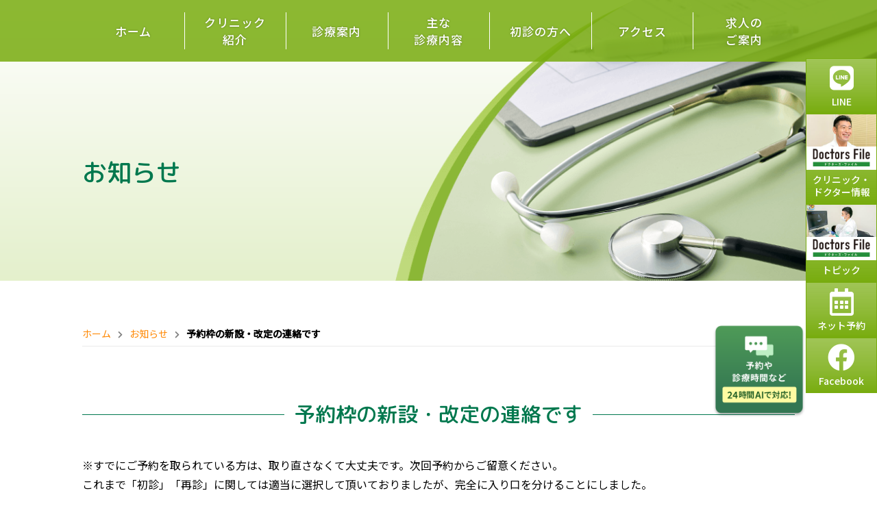

--- FILE ---
content_type: text/html; charset=UTF-8
request_url: http://shimamatsu-clinic.com/712/
body_size: 8490
content:
<!DOCTYPE html>

<html lang="ja">
<head>
  <!-- Google Tag Manager -->
  <script>(function(w,d,s,l,i){w[l]=w[l]||[];w[l].push({'gtm.start':
  new Date().getTime(),event:'gtm.js'});var f=d.getElementsByTagName(s)[0],
  j=d.createElement(s),dl=l!='dataLayer'?'&l='+l:'';j.async=true;j.src=
  'https://www.googletagmanager.com/gtm.js?id='+i+dl;f.parentNode.insertBefore(j,f);
  })(window,document,'script','dataLayer','GTM-NM25VJT');</script>
  <!-- End Google Tag Manager -->
  <meta charset="UTF-8" />
  <meta http-equiv="X-UA-Compatible" content="IE=edge">
        <meta name="viewport" content="width=1400">
        <meta name="format-detection" content="telephone=no">
    

    <link rel="shortcut icon" href="http://shimamatsu-clinic.com/wp/wp-content/themes/mcf/img/favicon.ico">

    <meta name='robots' content='index, follow, max-image-preview:large, max-snippet:-1, max-video-preview:-1' />

	<!-- This site is optimized with the Yoast SEO plugin v18.2 - https://yoast.com/wordpress/plugins/seo/ -->
	<title>予約枠の新設・改定の連絡です - 島松循環器内科クリニック 下園弘達 福岡市六本松の循環器内科・内科 -</title>
	<meta name="description" content="福岡市六本松の循環器内科・内科、島松循環器内科クリニックです。高血圧・糖尿病・コレステロール・風邪・心不全・狭心症・弁膜症・不整脈・ウイルス感染症など幅広い疾患に対応し、地域の皆様の幸せを医療で支えます。" />
	<link rel="canonical" href="http://shimamatsu-clinic.com/712/" />
	<meta property="og:locale" content="ja_JP" />
	<meta property="og:type" content="article" />
	<meta property="og:title" content="予約枠の新設・改定の連絡です - 島松循環器内科クリニック 下園弘達 福岡市六本松の循環器内科・内科 -" />
	<meta property="og:description" content="福岡市六本松の循環器内科・内科、島松循環器内科クリニックです。高血圧・糖尿病・コレステロール・風邪・心不全・狭心症・弁膜症・不整脈・ウイルス感染症など幅広い疾患に対応し、地域の皆様の幸せを医療で支えます。" />
	<meta property="og:url" content="http://shimamatsu-clinic.com/712/" />
	<meta property="og:site_name" content="島松循環器内科クリニック" />
	<meta property="article:published_time" content="2023-03-12T05:17:26+00:00" />
	<meta property="article:modified_time" content="2023-03-12T05:17:27+00:00" />
	<meta name="twitter:card" content="summary_large_image" />
	<meta name="twitter:label1" content="執筆者" />
	<meta name="twitter:data1" content="島松循環器内科クリニック" />
	<script type="application/ld+json" class="yoast-schema-graph">{"@context":"https://schema.org","@graph":[{"@type":"WebSite","@id":"http://shimamatsu-clinic.com/#website","url":"http://shimamatsu-clinic.com/","name":"島松循環器内科クリニック","description":"福岡市六本松の循環器内科・内科","potentialAction":[{"@type":"SearchAction","target":{"@type":"EntryPoint","urlTemplate":"http://shimamatsu-clinic.com/?s={search_term_string}"},"query-input":"required name=search_term_string"}],"inLanguage":"ja"},{"@type":"WebPage","@id":"http://shimamatsu-clinic.com/712/#webpage","url":"http://shimamatsu-clinic.com/712/","name":"予約枠の新設・改定の連絡です - 島松循環器内科クリニック 下園弘達 福岡市六本松の循環器内科・内科 -","isPartOf":{"@id":"http://shimamatsu-clinic.com/#website"},"datePublished":"2023-03-12T05:17:26+00:00","dateModified":"2023-03-12T05:17:27+00:00","author":{"@id":"http://shimamatsu-clinic.com/#/schema/person/02dbad20bb8ea64f58912c20c423c0c6"},"description":"福岡市六本松の循環器内科・内科、島松循環器内科クリニックです。高血圧・糖尿病・コレステロール・風邪・心不全・狭心症・弁膜症・不整脈・ウイルス感染症など幅広い疾患に対応し、地域の皆様の幸せを医療で支えます。","breadcrumb":{"@id":"http://shimamatsu-clinic.com/712/#breadcrumb"},"inLanguage":"ja","potentialAction":[{"@type":"ReadAction","target":["http://shimamatsu-clinic.com/712/"]}]},{"@type":"BreadcrumbList","@id":"http://shimamatsu-clinic.com/712/#breadcrumb","itemListElement":[{"@type":"ListItem","position":1,"name":"ホーム","item":"https://shimamatsu-clinic.com/"},{"@type":"ListItem","position":2,"name":"予約枠の新設・改定の連絡です"}]}]}</script>
	<!-- / Yoast SEO plugin. -->


<link rel='dns-prefetch' href='//s.w.org' />
		<script type="text/javascript">
			window._wpemojiSettings = {"baseUrl":"https:\/\/s.w.org\/images\/core\/emoji\/13.0.1\/72x72\/","ext":".png","svgUrl":"https:\/\/s.w.org\/images\/core\/emoji\/13.0.1\/svg\/","svgExt":".svg","source":{"concatemoji":"http:\/\/shimamatsu-clinic.com\/wp\/wp-includes\/js\/wp-emoji-release.min.js?ver=61134bfe92aca4b792295de6024eebe8"}};
			!function(e,a,t){var n,r,o,i=a.createElement("canvas"),p=i.getContext&&i.getContext("2d");function s(e,t){var a=String.fromCharCode;p.clearRect(0,0,i.width,i.height),p.fillText(a.apply(this,e),0,0);e=i.toDataURL();return p.clearRect(0,0,i.width,i.height),p.fillText(a.apply(this,t),0,0),e===i.toDataURL()}function c(e){var t=a.createElement("script");t.src=e,t.defer=t.type="text/javascript",a.getElementsByTagName("head")[0].appendChild(t)}for(o=Array("flag","emoji"),t.supports={everything:!0,everythingExceptFlag:!0},r=0;r<o.length;r++)t.supports[o[r]]=function(e){if(!p||!p.fillText)return!1;switch(p.textBaseline="top",p.font="600 32px Arial",e){case"flag":return s([127987,65039,8205,9895,65039],[127987,65039,8203,9895,65039])?!1:!s([55356,56826,55356,56819],[55356,56826,8203,55356,56819])&&!s([55356,57332,56128,56423,56128,56418,56128,56421,56128,56430,56128,56423,56128,56447],[55356,57332,8203,56128,56423,8203,56128,56418,8203,56128,56421,8203,56128,56430,8203,56128,56423,8203,56128,56447]);case"emoji":return!s([55357,56424,8205,55356,57212],[55357,56424,8203,55356,57212])}return!1}(o[r]),t.supports.everything=t.supports.everything&&t.supports[o[r]],"flag"!==o[r]&&(t.supports.everythingExceptFlag=t.supports.everythingExceptFlag&&t.supports[o[r]]);t.supports.everythingExceptFlag=t.supports.everythingExceptFlag&&!t.supports.flag,t.DOMReady=!1,t.readyCallback=function(){t.DOMReady=!0},t.supports.everything||(n=function(){t.readyCallback()},a.addEventListener?(a.addEventListener("DOMContentLoaded",n,!1),e.addEventListener("load",n,!1)):(e.attachEvent("onload",n),a.attachEvent("onreadystatechange",function(){"complete"===a.readyState&&t.readyCallback()})),(n=t.source||{}).concatemoji?c(n.concatemoji):n.wpemoji&&n.twemoji&&(c(n.twemoji),c(n.wpemoji)))}(window,document,window._wpemojiSettings);
		</script>
		<style type="text/css">
img.wp-smiley,
img.emoji {
	display: inline !important;
	border: none !important;
	box-shadow: none !important;
	height: 1em !important;
	width: 1em !important;
	margin: 0 .07em !important;
	vertical-align: -0.1em !important;
	background: none !important;
	padding: 0 !important;
}
</style>
	<link rel='stylesheet' id='wp-block-library-css'  href='http://shimamatsu-clinic.com/wp/wp-includes/css/dist/block-library/style.min.css?ver=61134bfe92aca4b792295de6024eebe8' type='text/css' media='all' />
<link rel='stylesheet' id='style-css'  href='http://shimamatsu-clinic.com/wp/wp-content/themes/mcf/css/style.css?20251128&#038;ver=61134bfe92aca4b792295de6024eebe8' type='text/css' media='all' />
<script type='text/javascript' src='http://shimamatsu-clinic.com/wp/wp-content/themes/mcf/js/jquery.js?ver=61134bfe92aca4b792295de6024eebe8' id='jquery-js'></script>
<script type='text/javascript' src='http://shimamatsu-clinic.com/wp/wp-content/themes/mcf/js/modernizr-custom.js?ver=61134bfe92aca4b792295de6024eebe8' id='modernizr-js'></script>
<script type='text/javascript' src='http://shimamatsu-clinic.com/wp/wp-content/themes/mcf/js/config.js?ver=61134bfe92aca4b792295de6024eebe8' id='config-js'></script>
<link rel="https://api.w.org/" href="http://shimamatsu-clinic.com/wp-json/" /><link rel="alternate" type="application/json" href="http://shimamatsu-clinic.com/wp-json/wp/v2/posts/712" /><link rel="EditURI" type="application/rsd+xml" title="RSD" href="http://shimamatsu-clinic.com/wp/xmlrpc.php?rsd" />
<link rel="wlwmanifest" type="application/wlwmanifest+xml" href="http://shimamatsu-clinic.com/wp/wp-includes/wlwmanifest.xml" /> 
<link rel='shortlink' href='http://shimamatsu-clinic.com/?p=712' />
<link rel="alternate" type="application/json+oembed" href="http://shimamatsu-clinic.com/wp-json/oembed/1.0/embed?url=http%3A%2F%2Fshimamatsu-clinic.com%2F712%2F" />
<link rel="alternate" type="text/xml+oembed" href="http://shimamatsu-clinic.com/wp-json/oembed/1.0/embed?url=http%3A%2F%2Fshimamatsu-clinic.com%2F712%2F&#038;format=xml" />
        <style type="text/css">
            .wp-block-image .alignleft { float: none !important; margin: 0 auto 0 0 !important; }
            .wp-block-image .alignright { float: none !important; margin: 0 0 0 auto !important; }
            .wp-block-media-text__media img { height: auto !important; }
            .post-navigation .screen-reader-text {
                clip: auto !important;
                -webkit-clip-path: none !important;
                clip-path: none !important;
                overflow: auto !important;
                position: initial !important;
            }
        </style>
        <!--[if lt IE 9]>
      <script src="http://shimamatsu-clinic.com/wp/wp-content/themes/mcf/js/html5shiv.js"></script>
      <script src="http://shimamatsu-clinic.com/wp/wp-content/themes/mcf/js/respond.min.js"></script>
    <![endif]-->
  </head>
  <body class="post-template-default single single-post postid-712">
<!-- Google Tag Manager (noscript) -->
<noscript><iframe src="https://www.googletagmanager.com/ns.html?id=GTM-NM25VJT"
height="0" width="0" style="display:none;visibility:hidden"></iframe></noscript>
<!-- End Google Tag Manager (noscript) -->

    
    <!--header-->
    <header class="header">
      <div class="header_sp">
        <div class="container">
          <div class="row">
            <div class="col-xs-10 col-sm-6">
              <div class="catch">福岡市六本松の循環器内科・内科</div>
              
              <div class="logo">

                <a href="http://shimamatsu-clinic.com/"><img src="http://shimamatsu-clinic.com/wp/wp-content/themes/mcf/img/logo.svg" alt="島松循環器内科クリニック"></a>

              </div>
                           </div>


          </div>
        </div>
      </div>



      <!-- mainimage / pagetitle -->
              <div class="submainimage">
          <div class="submainimage-inner">
            <div class="container">
                            <h1 class="titleText">お知らせ</h1>

            </div>
          </div>
          <div class="submainimage_right"></div>
        </div>
                <nav class="sub global-nav hidden-xs">
        <div class="container">
          <nav>
            <div class="menu-global-container"><ul id="menu-global" class="global-nav-list"><li id="menu-item-251" class="menu-item menu-item-type-post_type menu-item-object-page menu-item-home menu-item-251 slug-ホーム"><a href="http://shimamatsu-clinic.com/">ホーム</a></li>
<li id="menu-item-252" class="menu-item menu-item-type-post_type menu-item-object-page menu-item-252 slug-クリニック&lt;br&gt;紹介"><a href="http://shimamatsu-clinic.com/clinic/">クリニック<br>紹介</a></li>
<li id="menu-item-254" class="menu-item menu-item-type-post_type menu-item-object-page menu-item-254 slug-診療案内"><a href="http://shimamatsu-clinic.com/service/">診療案内</a></li>
<li id="menu-item-7" class="parent menu-item menu-item-type-custom menu-item-object-custom menu-item-has-children menu-item-7 slug-主な&lt;br&gt;診療内容"><a>主な<br>診療内容</a>
<ul class="sub-menu">
	<li id="menu-item-257" class="menu-item menu-item-type-post_type menu-item-object-page menu-item-257 slug-循環器疾患"><a href="http://shimamatsu-clinic.com/cardiology/">循環器疾患</a></li>
	<li id="menu-item-256" class="menu-item menu-item-type-post_type menu-item-object-page menu-item-256 slug-その他内科疾患"><a href="http://shimamatsu-clinic.com/internal-medicine/">その他内科疾患</a></li>
	<li id="menu-item-258" class="menu-item menu-item-type-post_type menu-item-object-page menu-item-258 slug-生活習慣病"><a href="http://shimamatsu-clinic.com/lifestyle-related-diseases/">生活習慣病</a></li>
	<li id="menu-item-272" class="menu-item menu-item-type-post_type menu-item-object-page menu-item-272 slug-健康診断・&lt;br class=&quot;visible-xs&quot;&gt;予防接種・その他"><a href="http://shimamatsu-clinic.com/checkup-vaccination/">健康診断・<br class="visible-xs">予防接種・その他</a></li>
</ul>
</li>
<li id="menu-item-352" class="menu-item menu-item-type-post_type menu-item-object-page menu-item-352 slug-初診の方へ"><a href="http://shimamatsu-clinic.com/first/">初診の方へ</a></li>
<li id="menu-item-255" class="menu-item menu-item-type-post_type menu-item-object-page menu-item-255 slug-アクセス"><a href="http://shimamatsu-clinic.com/access/">アクセス</a></li>
<li id="menu-item-253" class="menu-item menu-item-type-post_type menu-item-object-page menu-item-253 slug-求人の&lt;br&gt;ご案内"><a href="http://shimamatsu-clinic.com/recruit/">求人の<br>ご案内</a></li>
</ul></div>          </nav>
        </div>
      </nav>
      </header>
<div class="container-wrap">
  <div class="main">
    <section class="sub_section sec_news" id="post-712" class="post-712 post type-post status-publish hentry category-news">
      <div class="container">

            <div class="breadcrumbs"><ul class="breadcrumbs-list"><li class="item-home"><a class="bread-link bread-home" href="http://shimamatsu-clinic.com" title="ホーム">ホーム</a></li><li class="item-cat"><a href="http://shimamatsu-clinic.com/category/news/">お知らせ</a></li><li class="item-current item-712"><strong class="bread-current bread-712" title="予約枠の新設・改定の連絡です">予約枠の新設・改定の連絡です</strong></li></ul></div>            <h2 class="h2_ttl">予約枠の新設・改定の連絡です</h2>
            
            <div class="entry-content">
                            
<p>※すでにご予約を取られている方は、取り直さなくて大丈夫です。次回予約からご留意ください。</p>



<p>これまで「初診」「再診」に関しては適当に選択して頂いておりましたが、完全に入り口を分けることにしました。<br>初診の方は「内科・循環器内科（初診）」を、再診の方は「内科・循環器内科（再診・定期受診）」を選んでください。</p>



<p>また時間のない方からの要望を受け、「時短外来」を開設しました。①web上で予約可能で、②体調に変化なく、③血圧・体重を事前に測っている方に限定しますが、看護師の問診を省略し、受付後は院長の診察となります。問診票に最新の体重・血圧の記載が必要になります。ご希望の方は「時短外来」から予約をお願いします。</p>



<p>みなさんの待ち時間が短くなるよう、いろいろ試しております。上手くいかないこともあるかもしれませんが、温かい目で見守って頂ければ嬉しいです。よろしくお願いします！</p>
            </div><!-- .entry-content -->

            
	<nav class="navigation post-navigation" role="navigation" aria-label="前後の記事へのリンク">
		<h2 class="screen-reader-text">前後の記事へのリンク</h2>
		<div class="nav-links"><div class="nav-previous"><a href="http://shimamatsu-clinic.com/709/" rel="prev"><< インフルエンザワクチン接種期間を延長します</a></div><div class="nav-next"><a href="http://shimamatsu-clinic.com/716/" rel="next">4・5月の臨時開院日・休診日について >></a></div></div>
	</nav>
      </div>
    </section>
  </div>
</div>



<nav class="btnlist_pc_fix">
  <ul>
    <li>
      <a href="https://lin.ee/2X32eL8" target="_blank">
        <i class="fab fa-line"></i>
        <div class="btn_ttl">LINE</div>
      </a>
    </li>
    <li><a href="https://doctorsfile.jp/h/86442/" target="_blank">
        <img src="http://shimamatsu-clinic.com/wp/wp-content/themes/mcf/img/bnr_doctorsfile_fixed01.png" alt="ドクターズ・ファイル" />
        <div class="btn_ttl">クリニック・<br>ドクター情報</div>
      </a>
    </li>
    <li><a href="https://doctorsfile.jp/h/86442/mt/1/" target="_blank">
        <img src="http://shimamatsu-clinic.com/wp/wp-content/themes/mcf/img/bnr_doctorsfile_fixed02.png" alt="ドクターズ・ファイル" />
        <div class="btn_ttl">トピック</div>
      </a>
    </li>
    <li><a href="https://patient.digikar-smart.jp/institutions/6d33cba2-a5d4-4174-869e-974bcac1d888/reserve" target="_blank"><i class="far fa-calendar-alt"></i>
        <div class="btn_ttl">ネット予約</div>
      </a>
    </li>
    <li><a href="https://www.facebook.com/113172690378563/" target="_blank"><i class="fab fa-facebook"></i>
        <div class="btn_ttl">Facebook</div>
      </a>
    </li>
  </ul>
</nav>
<nav class="btnlist_sp" id="btnlist_sp">
  <div class="container">
    <ul class="row">
      <li class="col-xs-4 btnlist_sp_icon">
        <a href="https://lin.ee/2X32eL8" target="_blank">
          <i class="fab fa-line"></i>
          <div class="btn_ttl">LINE</div>
        </a>
      </li>
      <li class="col-xs-4 btnlist_sp_icon">
        <a href="https://patient.digikar-smart.jp/institutions/6d33cba2-a5d4-4174-869e-974bcac1d888/reserve" target="_blank"><i class="far fa-calendar-alt"></i>
          <div class="btn_ttl">ネット予約</div>
        </a>
      </li>
      <li class="col-xs-4 btnlist_sp_icon"><a href="https://www.facebook.com/113172690378563/" target="_blank"><i class="fab fa-facebook"></i>
          <div class="btn_ttl">Facebook</div>
        </a>
      </li>
      <li class="col-xs-12 btnlist_sp_banner"><a href="https://doctorsfile.jp/h/86442/" target="_blank">
          <img src="http://shimamatsu-clinic.com/wp/wp-content/themes/mcf/img/bnr_doctorsfile01.jpg" alt="ドクターズ・ファイル" />
        </a>
      </li>
      <li class="col-xs-12 btnlist_sp_banner"><a href="https://doctorsfile.jp/h/86442/mt/1/" target="_blank">
          <img src="http://shimamatsu-clinic.com/wp/wp-content/themes/mcf/img/bnr_doctorsfile02.jpg" alt="ドクターズ・ファイル" />
        </a>
      </li>
    </ul>
  </div>
</nav>
<footer class="footer">
  <div class="footer_info">
    <div class="container footer_top">
      <div class="row ">
        <div class="col-sm-6 footer_info_left">
          <a href="http://shimamatsu-clinic.com/" class="logo"><img src="http://shimamatsu-clinic.com/wp/wp-content/themes/mcf/img/logo.svg" alt="島松循環器内科クリニック"></a>
          <div class="footer_address">
            〒810-0044<br class="visible-xs">
            福岡県福岡市中央区六本松2-8-2             エムエスビル1Ｆ          </div>
          <div class="footer_tel"><span class="tel">
              092-714-2220</span></div>
          <div class="footer_fax">FAX :
            092-714-2221          </div>
          <div class="footer_timetable">
            
<table class="timetable">
  <tr>
    <th class="timettl"><span>診療時間</span></th>
    <th>月</th>
    <th>火</th>
    <th>水</th>
    <th>木</th>
    <th>金</th>
    <th>土</th>
  </tr>
  <tr class="time_am">
    <td class="time">9:00～13:00</td>
    <td class="fc_a1">●</td>
    <td class="fc_a1">●</td>
    <td class="fc_a1">●</td>
    <td class="fc_a1">●</td>
    <td class="fc_a1">●</td>
    <td class="fc_a1">●</td>
  </tr>
  <tr class="time_pm">
    <td class="time">14:30～18:00</td>
    <td class="fc_a1">●</td>
    <td class="fc_a1">●</td>
    <td>／</td>
    <td class="fc_a1">●</td>
    <td class="fc_a1">●</td>
    <td>／</td>
  </tr>
</table>

              </div>
          <div class="holiday"><span class="label">休診日</span><span class="txt">
              水曜午後､土曜午後､日曜､祝日</span></div>
          <p class="timecomment">受付は診療終了時間10分前まで<br>（検査などが必要な場合は30分前までにご来院下さい）</p>
          <ul class="row  mtb_20">
            <li class="col-sm-8 col-xs-12">
              <a href="https://doctorsfile.jp/jobs/h/86442/offer/" target="_blank"><img src="http://shimamatsu-clinic.com/wp/wp-content/themes/mcf/img/bnr_recruit.png" alt="求人情報" class="w_100p"></a>
            </li>
          </ul>
        </div>
        <div class="col-sm-6 footer_info_right">
          
    <div class="googlemap">
 <iframe src="https://www.google.com/maps/embed?pb=!1m14!1m8!1m3!1d2795.152267592012!2d130.37643016598545!3d33.57896072818306!3m2!1i1024!2i768!4f13.1!3m3!1m2!1s0x0%3A0x1ad370ac28fe3549!2z5bO25p2-5b6q55Kw5Zmo5YaF56eR44Kv44Oq44OL44OD44Kv!5e0!3m2!1sja!2sjp!4v1615534127213!5m2!1sja!2sjp" width="100%" height="100%" style="border:0;" allowfullscreen="" loading="lazy"></iframe>

    </div>
              <a href="https://goo.gl/maps/FLMSQjzjD18wZbEz5" target="_blank" class="btn_access">GoogleMapsで見る</a>
        </div>
      </div>
    </div>
  </div>
  <div class="container ">
    <div class="footer_bottom">
      <div class="row">
        <div class="col-sm-12">
          <div class="footer_sitemap hidden-xs">
            <div class="menu-footer-container"><ul id="menu-footer" class="footer-nav"><li id="menu-item-214" class="menu-item menu-item-type-post_type menu-item-object-page menu-item-home menu-item-214 slug-ホーム"><a href="http://shimamatsu-clinic.com/">ホーム</a></li>
<li id="menu-item-215" class="menu-item menu-item-type-post_type menu-item-object-page menu-item-215 slug-クリニック紹介"><a href="http://shimamatsu-clinic.com/clinic/">クリニック紹介</a></li>
<li id="menu-item-216" class="menu-item menu-item-type-post_type menu-item-object-page menu-item-216 slug-診療案内"><a href="http://shimamatsu-clinic.com/service/">診療案内</a></li>
<li id="menu-item-217" class="menu-item menu-item-type-post_type menu-item-object-page menu-item-217 slug-循環器疾患"><a href="http://shimamatsu-clinic.com/cardiology/">循環器疾患</a></li>
<li id="menu-item-218" class="menu-item menu-item-type-post_type menu-item-object-page menu-item-218 slug-その他内科疾患"><a href="http://shimamatsu-clinic.com/internal-medicine/">その他内科疾患</a></li>
<li id="menu-item-259" class="menu-item menu-item-type-post_type menu-item-object-page menu-item-259 slug-生活習慣病"><a href="http://shimamatsu-clinic.com/lifestyle-related-diseases/">生活習慣病</a></li>
<li id="menu-item-260" class="menu-item menu-item-type-post_type menu-item-object-page menu-item-260 slug-健康診断・&lt;br class=&quot;visible-xs&quot;&gt;予防接種・その他"><a href="http://shimamatsu-clinic.com/checkup-vaccination/">健康診断・<br class="visible-xs">予防接種・その他</a></li>
<li id="menu-item-261" class="menu-item menu-item-type-post_type menu-item-object-page menu-item-261 slug-初診の方へ"><a href="http://shimamatsu-clinic.com/first/">初診の方へ</a></li>
<li id="menu-item-219" class="menu-item menu-item-type-post_type menu-item-object-page menu-item-219 slug-アクセス"><a href="http://shimamatsu-clinic.com/access/">アクセス</a></li>
<li id="menu-item-262" class="menu-item menu-item-type-post_type menu-item-object-page menu-item-262 slug-求人のご案内"><a href="http://shimamatsu-clinic.com/recruit/">求人のご案内</a></li>
<li id="menu-item-220" class="menu-item menu-item-type-post_type menu-item-object-page menu-item-220 slug-お知らせ"><a href="http://shimamatsu-clinic.com/news/">お知らせ</a></li>
</ul></div>          </div>
        </div>

      </div>
    </div>
  </div>
  <div class="copyright">&copy;
    2021-2026&nbsp;
    島松循環器内科クリニック  </div>
  <div class="visible-xs">
    <ul class="spnavmenu">
      <li><a href="http://shimamatsu-clinic.com/"><i class="fas fa-home"></i><br>ホーム</a></li>
      <li><a href="tel:092-714-2220"><i class="fas fa-phone-alt"></i><br>電話</a></li>
      <li><a href="https://goo.gl/maps/FLMSQjzjD18wZbEz5" target="_blank"><i class="fas fa-map-marker-alt"></i><br>地図</a></li>
      <li><a href="#btnlist_sp" target="_blank"><i class="far fa-calendar-alt"></i><br>ネット予約<br>医院情報</a></li>
    </ul>
  </div>
</footer>
<div class="hamburger visible-xs" id="js-hamburger"></div>
<div class="black-bg" id="js-black-bg"></div>
<nav class="global-nav-sp">
  <div class="menu-sp-container"><ul id="menu-sp" class="global-spnav-menu"><li id="menu-item-273" class="menu-item menu-item-type-post_type menu-item-object-page menu-item-home menu-item-273 slug-ホーム"><a href="http://shimamatsu-clinic.com/">ホーム</a></li>
<li id="menu-item-274" class="menu-item menu-item-type-post_type menu-item-object-page menu-item-274 slug-クリニック紹介"><a href="http://shimamatsu-clinic.com/clinic/">クリニック紹介</a></li>
<li id="menu-item-275" class="menu-item menu-item-type-post_type menu-item-object-page menu-item-275 slug-診療案内"><a href="http://shimamatsu-clinic.com/service/">診療案内</a></li>
<li id="menu-item-285" class="parent menu-item menu-item-type-custom menu-item-object-custom menu-item-has-children menu-item-285 slug-主な診療内容"><a>主な診療内容</a>
<ul class="sub-menu">
	<li id="menu-item-276" class="menu-item menu-item-type-post_type menu-item-object-page menu-item-276 slug-循環器疾患"><a href="http://shimamatsu-clinic.com/cardiology/">循環器疾患</a></li>
	<li id="menu-item-277" class="menu-item menu-item-type-post_type menu-item-object-page menu-item-277 slug-その他内科疾患"><a href="http://shimamatsu-clinic.com/internal-medicine/">その他内科疾患</a></li>
	<li id="menu-item-278" class="menu-item menu-item-type-post_type menu-item-object-page menu-item-278 slug-生活習慣病"><a href="http://shimamatsu-clinic.com/lifestyle-related-diseases/">生活習慣病</a></li>
	<li id="menu-item-279" class="menu-item menu-item-type-post_type menu-item-object-page menu-item-279 slug-健康診断・&lt;br class=&quot;visible-xs&quot;&gt;予防接種・その他"><a href="http://shimamatsu-clinic.com/checkup-vaccination/">健康診断・<br class="visible-xs">予防接種・その他</a></li>
</ul>
</li>
<li id="menu-item-280" class="menu-item menu-item-type-post_type menu-item-object-page menu-item-280 slug-初診の方へ"><a href="http://shimamatsu-clinic.com/first/">初診の方へ</a></li>
<li id="menu-item-281" class="menu-item menu-item-type-post_type menu-item-object-page menu-item-281 slug-アクセス"><a href="http://shimamatsu-clinic.com/access/">アクセス</a></li>
<li id="menu-item-282" class="menu-item menu-item-type-post_type menu-item-object-page menu-item-282 slug-求人のご案内"><a href="http://shimamatsu-clinic.com/recruit/">求人のご案内</a></li>
<li id="menu-item-283" class="menu-item menu-item-type-post_type menu-item-object-page menu-item-283 slug-お知らせ"><a href="http://shimamatsu-clinic.com/news/">お知らせ</a></li>
</ul></div></nav>
<div id="js-scroll-to-top" class="scroll-to-top"><a href="#"><i class="fas fa-chevron-up"></i></a></div>
<script type='text/javascript' src='http://shimamatsu-clinic.com/wp/wp-includes/js/wp-embed.min.js?ver=61134bfe92aca4b792295de6024eebe8' id='wp-embed-js'></script>
<link rel="preconnect" href="https://fonts.gstatic.com">
<link href="https://fonts.googleapis.com/css2?family=M+PLUS+Rounded+1c:wght@400;500&family=Noto+Sans+JP:wght@400;500&display=swap" rel="stylesheet">

<!-- NOMOCa AI chat バナー -->
<div class="fix-bnr_ai-chat">
      <button id="open-chatbot">チャットボットを起動する</button>
</div>
<!-- NOMOCa AI chat 設置コード-->
<script src="https://console.nomoca-ai.com/api/chatbot?bid=NDI3MTM5NTItNjU3MS01OGYxLTVmN2ItZmY2MWEzMmY5NTBkOkJvdDozMTQw&open_trigger=banner"></script>
</body>

</html>

--- FILE ---
content_type: text/css
request_url: http://shimamatsu-clinic.com/wp/wp-content/themes/mcf/css/style.css?20251128&ver=61134bfe92aca4b792295de6024eebe8
body_size: 20453
content:
[class^=col-],.row>*{width:100%}*{-moz-box-sizing:border-box;box-sizing:border-box}*:before,*:after{-moz-box-sizing:border-box;box-sizing:border-box}*,*:before,*:after{-moz-box-sizing:border-box;box-sizing:border-box}html{-webkit-text-size-adjust:100%;font-size:62.5%}body{margin:0}main{display:block}hr{-moz-box-sizing:content-box;box-sizing:content-box;height:0;overflow:visible}pre{font-family:monospace,monospace;font-size:1em}h1,h2,h3,h4,h5,h6{line-height:1.4;margin:0;padding:0}a{background-color:rgba(0,0,0,0)}abbr[title]{border-bottom:none;text-decoration:underline;-webkit-text-decoration:underline dotted;text-decoration:underline dotted}b,strong{font-weight:bolder}code,kbd,samp{font-family:monospace,monospace;font-size:1em}small{font-size:80%}sub,sup{font-size:75%;line-height:0;position:relative;vertical-align:baseline}sub{bottom:-0.25em}sup{top:-0.5em}img{border-style:none}button,input,optgroup,select,textarea{font-family:inherit;font-size:100%;line-height:1.15;margin:0}button,input{overflow:visible}button,select{text-transform:none}[type=button],[type=reset],[type=submit],button{-webkit-appearance:button}[type=button]::-moz-focus-inner,[type=reset]::-moz-focus-inner,[type=submit]::-moz-focus-inner,button::-moz-focus-inner{border-style:none;padding:0}[type=button]:-moz-focusring,[type=reset]:-moz-focusring,[type=submit]:-moz-focusring,button:-moz-focusring{outline:1px dotted ButtonText}fieldset{padding:.35em .75em .625em}legend{-moz-box-sizing:border-box;box-sizing:border-box;color:inherit;display:table;max-width:100%;padding:0;white-space:normal}progress{vertical-align:baseline}textarea{overflow:auto}[type=checkbox],[type=radio]{-moz-box-sizing:border-box;box-sizing:border-box;padding:0}[type=number]::-webkit-inner-spin-button,[type=number]::-webkit-outer-spin-button{height:auto}[type=search]{-webkit-appearance:textfield;outline-offset:-2px}[type=search]::-webkit-search-decoration{-webkit-appearance:none}::-webkit-file-upload-button{-webkit-appearance:button;font:inherit}details{display:block}summary{display:list-item}template{display:none}[hidden]{display:none}p{margin:0;padding:0}ul,ol{padding:0;margin:0;list-style:none;list-style-image:none}ul li,ol li{list-style:none;padding:0;margin:0}dl,dt,dd{margin:0;padding:0}table{border-collapse:collapse;margin:0;padding:0}section{position:relative}input,button,select,textarea{font-family:inherit;font-size:inherit;line-height:inherit}figure{margin:0}img{vertical-align:middle}.img-responsive{display:block;max-width:100%;height:auto}.img-rounded{border-radius:8px}.img-thumbnail{padding:5px;background:#fff;border:1px solid #ccc;border-radius:5px;transition:all .2s ease-in-out;display:inline-block;max-width:100%;height:auto}.img-circle{border-radius:50%}[role=button]{cursor:pointer}small,.small{font-size:80%}.text-left{text-align:left}.text-right{text-align:right}.text-center{text-align:center}.text-justify{text-align:justify}.text-nowrap{white-space:nowrap}.container,#page_link,.page_link_more{margin-right:auto;margin-left:auto;padding-left:10px;padding-right:10px}.container::before,#page_link::before,.page_link_more::before,.container::after,#page_link::after,.page_link_more::after{content:" ";display:table}.container::after,#page_link::after,.page_link_more::after{clear:both}@media print,screen and (min-width: 900px){.container,#page_link,.page_link_more{width:1060px}}.container-fluid{margin-right:auto;margin-left:auto;padding-left:10px;padding-right:10px}.container-fluid::before,.container-fluid::after{content:" ";display:table}.container-fluid::after{clear:both}.row{margin-left:-10px;margin-right:-10px;display:-moz-box;display:flex;flex-wrap:wrap}.col-xs-1,.col-sm-1,.col-xs-2,.col-sm-2,.col-xs-3,.col-sm-3,.col-xs-4,.col-sm-4,.col-xs-5,.col-sm-5,.col-xs-6,.col-sm-6,.col-xs-7,.col-sm-7,.col-xs-8,.col-sm-8,.col-xs-9,.col-sm-9,.col-xs-10,.col-sm-10,.col-xs-11,.col-sm-11,.col-xs-12,.col-sm-12{position:relative;min-height:1px;padding-left:10px;padding-right:10px}.col-xs-1{width:8.3333333333%}.col-xs-2{width:16.6666666667%}.col-xs-3{width:25%}.col-xs-4{width:33.3333333333%}.col-xs-5{width:41.6666666667%}.col-xs-6{width:50%}.col-xs-7{width:58.3333333333%}.col-xs-8{width:66.6666666667%}.col-xs-9{width:75%}.col-xs-10{width:83.3333333333%}.col-xs-11{width:91.6666666667%}.col-xs-12{width:100%}.col-xs-pull-0{right:auto}.col-xs-pull-1{right:8.3333333333%}.col-xs-pull-2{right:16.6666666667%}.col-xs-pull-3{right:25%}.col-xs-pull-4{right:33.3333333333%}.col-xs-pull-5{right:41.6666666667%}.col-xs-pull-6{right:50%}.col-xs-pull-7{right:58.3333333333%}.col-xs-pull-8{right:66.6666666667%}.col-xs-pull-9{right:75%}.col-xs-pull-10{right:83.3333333333%}.col-xs-pull-11{right:91.6666666667%}.col-xs-pull-12{right:100%}.col-xs-push-0{left:auto}.col-xs-push-1{left:8.3333333333%}.col-xs-push-2{left:16.6666666667%}.col-xs-push-3{left:25%}.col-xs-push-4{left:33.3333333333%}.col-xs-push-5{left:41.6666666667%}.col-xs-push-6{left:50%}.col-xs-push-7{left:58.3333333333%}.col-xs-push-8{left:66.6666666667%}.col-xs-push-9{left:75%}.col-xs-push-10{left:83.3333333333%}.col-xs-push-11{left:91.6666666667%}.col-xs-push-12{left:100%}.col-xs-offset-0{margin-left:0%}.col-xs-offset-1{margin-left:8.3333333333%}.col-xs-offset-2{margin-left:16.6666666667%}.col-xs-offset-3{margin-left:25%}.col-xs-offset-4{margin-left:33.3333333333%}.col-xs-offset-5{margin-left:41.6666666667%}.col-xs-offset-6{margin-left:50%}.col-xs-offset-7{margin-left:58.3333333333%}.col-xs-offset-8{margin-left:66.6666666667%}.col-xs-offset-9{margin-left:75%}.col-xs-offset-10{margin-left:83.3333333333%}.col-xs-offset-11{margin-left:91.6666666667%}.col-xs-offset-12{margin-left:100%}@media print,screen and (min-width: 900px){.col-sm-1{width:8.3333333333%}.col-sm-2{width:16.6666666667%}.col-sm-3{width:25%}.col-sm-4{width:33.3333333333%}.col-sm-5{width:41.6666666667%}.col-sm-6{width:50%}.col-sm-7{width:58.3333333333%}.col-sm-8{width:66.6666666667%}.col-sm-9{width:75%}.col-sm-10{width:83.3333333333%}.col-sm-11{width:91.6666666667%}.col-sm-12{width:100%}.col-sm-pull-0{right:auto}.col-sm-pull-1{right:8.3333333333%}.col-sm-pull-2{right:16.6666666667%}.col-sm-pull-3{right:25%}.col-sm-pull-4{right:33.3333333333%}.col-sm-pull-5{right:41.6666666667%}.col-sm-pull-6{right:50%}.col-sm-pull-7{right:58.3333333333%}.col-sm-pull-8{right:66.6666666667%}.col-sm-pull-9{right:75%}.col-sm-pull-10{right:83.3333333333%}.col-sm-pull-11{right:91.6666666667%}.col-sm-pull-12{right:100%}.col-sm-push-0{left:auto}.col-sm-push-1{left:8.3333333333%}.col-sm-push-2{left:16.6666666667%}.col-sm-push-3{left:25%}.col-sm-push-4{left:33.3333333333%}.col-sm-push-5{left:41.6666666667%}.col-sm-push-6{left:50%}.col-sm-push-7{left:58.3333333333%}.col-sm-push-8{left:66.6666666667%}.col-sm-push-9{left:75%}.col-sm-push-10{left:83.3333333333%}.col-sm-push-11{left:91.6666666667%}.col-sm-push-12{left:100%}.col-sm-offset-0{margin-left:0%}.col-sm-offset-1{margin-left:8.3333333333%}.col-sm-offset-2{margin-left:16.6666666667%}.col-sm-offset-3{margin-left:25%}.col-sm-offset-4{margin-left:33.3333333333%}.col-sm-offset-5{margin-left:41.6666666667%}.col-sm-offset-6{margin-left:50%}.col-sm-offset-7{margin-left:58.3333333333%}.col-sm-offset-8{margin-left:66.6666666667%}.col-sm-offset-9{margin-left:75%}.col-sm-offset-10{margin-left:83.3333333333%}.col-sm-offset-11{margin-left:91.6666666667%}.col-sm-offset-12{margin-left:100%}}.row-center{-moz-box-pack:center;justify-content:center}.row-left{-moz-box-pack:start;justify-content:flex-start}.row-right{-moz-box-pack:end;justify-content:flex-end}.row-between{-moz-box-pack:justify;justify-content:space-between}.row-middle{-moz-box-align:center;align-items:center}.row-center-middle{-moz-box-align:center;align-items:center;-moz-box-pack:center;justify-content:center}.row-stretch{-moz-box-align:stretch;align-items:stretch}.row-column{-moz-box-orient:vertical;-moz-box-direction:normal;flex-direction:column}.row-start{-moz-box-align:start;align-items:flex-start}.row-end{-moz-box-align:end;align-items:flex-end}@media print,screen and (min-width: 900px){.row-reverse{-moz-box-orient:horizontal;-moz-box-direction:reverse;flex-direction:row-reverse}}@media only screen and (max-width: 900px){.row-reverse-xs{-moz-box-orient:horizontal;-moz-box-direction:reverse;flex-direction:row-reverse}}.self-auto{align-self:auto}.self-stretch{align-self:stretch}.self-start{align-self:flex-start}.self-end{align-self:flex-end}.self-middle{align-self:center}.self-baseline{align-self:baseline}.clearfix::before,ul.news-list::before,.clearfix::after,ul.news-list::after{content:" ";display:table}.clearfix::after,ul.news-list::after{clear:both}.center-block{display:block;margin-left:auto;margin-right:auto}.hide{display:none !important}.show{display:block !important}.invisible{visibility:hidden}.text-hide{font:0/0 a;color:rgba(0,0,0,0);text-shadow:none;background-color:rgba(0,0,0,0);border:0}.hidden{display:none !important}.affix{position:fixed}.visible-xs{display:none !important}.visible-sm{display:none !important}.visible-xs-block,.visible-xs-inline,.visible-xs-inline-block,.visible-xs-flex,.visible-sm-block,.visible-sm-inline,.visible-sm-inline-block,.visible-sm-flex{display:none !important}@media(max-width: 899px){.visible-xs{display:block !important}table.visible-xs{display:table !important}tr.visible-xs{display:table-row !important}th.visible-xs,td.visible-xs{display:table-cell !important}}@media(max-width: 899px){.visible-xs-block{display:block !important}}@media(max-width: 899px){.visible-xs-inline{display:inline !important}}@media(max-width: 899px){.visible-xs-inline-block{display:inline-block !important}}@media(max-width: 899px){.visible-xs-flex{display:-moz-box !important;display:flex !important}}@media print,screen and (min-width: 900px){.visible-sm{display:block !important}table.visible-sm{display:table !important}tr.visible-sm{display:table-row !important}th.visible-sm,td.visible-sm{display:table-cell !important}}@media print,screen and (min-width: 900px){.visible-sm-block{display:block !important}}@media print,screen and (min-width: 900px){.visible-sm-inline{display:inline !important}}@media print,screen and (min-width: 900px){.visible-sm-inline-block{display:inline-block !important}}@media print,screen and (min-width: 900px){.visible-sm-flex{display:-moz-box !important;display:flex !important}}@media(max-width: 899px){.hidden-xs{display:none !important}}@media print,screen and (min-width: 900px){.hidden-sm{display:none !important}}.clear::before,.nav-links::before,.clear::after,.nav-links::after{content:" ";display:table}.clear::after,.nav-links::after{clear:both}.fc_b{color:#00784e}.fc_s{color:#ff8700}.fc_a1{color:#78ac0f}.fc_a2{color:#f52d32}.fc_a3{color:#a4c842}.fc_m0{color:#000}.fc_m10{color:#3e3a39}.fc_m20{color:#595757}.fc_m30{color:#727171}.fc_m40{color:#898989}.fc_m50{color:#9fa0a0}.fc_m60{color:#b5b5b6}.fc_m70{color:#c9caca}.fc_m80{color:#dcdddd}.fc_m90{color:#efefef}.fc_m100{color:#fff}.bc_b{background-color:#00784e}.bc_s{background-color:#ff8700}.bc_a1{background-color:#78ac0f}.bc_a2{background-color:#f52d32}.bc_a3{background-color:#a4c842}.bc_m0{background-color:#000}.bc_m10{background-color:#3e3a39}.bc_m20{background-color:#595757}.bc_m30{background-color:#727171}.bc_m40{background-color:#898989}.bc_m50{background-color:#9fa0a0}.bc_m60{background-color:#b5b5b6}.bc_m70{background-color:#c9caca}.bc_m80{background-color:#dcdddd}.bc_m90{background-color:#efefef}.bc_m100{background-color:#fff}.fz_small{font-size:84% !important}.fz_smaller{font-size:92% !important}.fz_medium{font-size:100% !important}.fz_larger{font-size:109% !important}.fz_large{font-size:117% !important}.fz_slarge{font-size:125% !important}.fz_exlarge{font-size:134% !important}.fw_normal{font-weight:normal !important}.fw_bold{font-weight:bold !important}.c_black{color:#3e3e3e !important}.c_white{color:#fff !important}.c_red{color:red !important}.ti_10{text-indent:1em !important}.ti_15{text-indent:1.5em !important}.ti_20{text-indent:2em !important}.ti_25{text-indent:2.5em !important}.ti_30{text-indent:3em !important}.m_00{margin:0px !important}.m_05{margin:5px !important}.m_10{margin:10px !important}.m_15{margin:15px !important}.m_20{margin:20px !important}.m_30{margin:30px !important}.m_40{margin:40px !important}.m_50{margin:50px !important}.mtb_00{margin-top:0px !important;margin-bottom:0px !important}.mtb_05{margin-top:5px !important;margin-bottom:5px !important}.mtb_10{margin-top:10px !important;margin-bottom:10px !important}.mtb_15{margin-top:15px !important;margin-bottom:15px !important}.mtb_20{margin-top:20px !important;margin-bottom:20px !important}.mtb_30{margin-top:30px !important;margin-bottom:30px !important}.mtb_40{margin-top:40px !important;margin-bottom:40px !important}.mtb_50{margin-top:50px !important;margin-bottom:50px !important}.m_0auto{margin:0 auto}.mlr_00{margin-left:0px !important;margin-right:0px !important}.mlr_05{margin-left:5px !important;margin-right:5px !important}.mlr_10{margin-left:10px !important;margin-right:10px !important}.mlr_15{margin-left:15px !important;margin-right:15px !important}.mlr_20{margin-left:20px !important;margin-right:20px !important}.mlr_30{margin-left:30px !important;margin-right:30px !important}.mlr_40{margin-left:40px !important;margin-right:40px !important}.mlr_50{margin-left:50px !important;margin-right:50px !important}.mt_00{margin-top:0px !important}.mt_05{margin-top:5px !important}.mt_10{margin-top:10px !important}.mt_15{margin-top:15px !important}.mt_20{margin-top:20px !important}.mt_30{margin-top:30px !important}.mt_40{margin-top:40px !important}.mt_50{margin-top:50px !important}.mr_00{margin-right:0px !important}.mr_05{margin-right:5px !important}.mr_10{margin-right:10px !important}.mr_15{margin-right:15px !important}.mr_20{margin-right:20px !important}.mr_30{margin-right:30px !important}.mr_40{margin-right:40px !important}.mr_50{margin-right:50px !important}.mb_00{margin-bottom:0px !important}.mb_05{margin-bottom:5px !important}.mb_10{margin-bottom:10px !important}.mb_15{margin-bottom:15px !important}.mb_20{margin-bottom:20px !important}.mb_30{margin-bottom:30px !important}.mb_40{margin-bottom:40px !important}.mb_50{margin-bottom:50px !important}.mb_50{margin-bottom:50px !important}.ml_00{margin-left:0px !important}.ml_05{margin-left:5px !important}.ml_10{margin-left:10px !important}.ml_15{margin-left:15px !important}.ml_20{margin-left:20px !important}.ml_30{margin-left:30px !important}.ml_35{margin-left:35px !important}.ml_40{margin-left:40px !important}.ml_50{margin-left:50px !important}.p_00{padding:0px !important}.p_05{padding:5px !important}.p_10{padding:10px !important}.p_15{padding:15px !important}.p_20{padding:20px !important}.p_30{padding:30px !important}.p_40{padding:40px !important}.p_50{padding:50px !important}.ptb_00{padding-top:0px !important;padding-bottom:0px !important}.ptb_05{padding-top:5px !important;padding-bottom:5px !important}.ptb_10{padding-top:10px !important;padding-bottom:10px !important}.ptb_15{padding-top:15px !important;padding-bottom:15px !important}.ptb_20{padding-top:20px !important;padding-bottom:20px !important}.ptb_30{padding-top:30px !important;padding-bottom:30px !important}.ptb_40{padding-top:40px !important;padding-bottom:40px !important}.ptb_50{padding-top:50px !important;padding-bottom:50px !important}.p_0auto{padding:0 auto !important}.plr_05{padding-left:5px !important;padding-right:5px !important}.plr_10{padding-left:10px !important;padding-right:10px !important}.plr_15{padding-left:15px !important;padding-right:15px !important}.plr_20{padding-left:20px !important;padding-right:20px !important}.plr_30{padding-left:30px !important;padding-right:30px !important}.plr_40{padding-left:40px !important;padding-right:40px !important}.plr_50{padding-left:50px !important;padding-right:50px !important}.pt_00{padding-top:0px !important}.pt_05{padding-top:5px !important}.pt_10{padding-top:10px !important}.pt_15{padding-top:15px !important}.pt_20{padding-top:20px !important}.pt_30{padding-top:30px !important}.pt_40{padding-top:40px !important}.pt_50{padding-top:50px !important}.pr_00{padding-right:0px !important}.pr_05{padding-right:5px !important}.pr_10{padding-right:10px !important}.pr_15{padding-right:15px !important}.pr_20{padding-right:20px !important}.pr_30{padding-right:30px !important}.pr_40{padding-right:40px !important}.pr_50{padding-right:50px !important}.pb_00{padding-bottom:0px !important}.pb_05{padding-bottom:5px !important}.pb_10{padding-bottom:10px !important}.pb_15{padding-bottom:15px !important}.pb_20{padding-bottom:20px !important}.pb_30{padding-bottom:30px !important}.pb_40{padding-bottom:40px !important}.pb_50{padding-bottom:50px !important}.pl_00{padding-left:0px !important}.pl_05{padding-left:5px !important}.pl_10{padding-left:10px !important}.pl_15{padding-left:15px !important}.pl_20{padding-left:20px !important}.pl_30{padding-left:30px !important}.pl_40{padding-left:40px !important}.pl_50{padding-left:50px !important}.h_10{height:10px !important}.h_15{height:15px !important}.h_20{height:20px !important}.h_25{height:25px !important}.h_30{height:30px !important}.h_35{height:35px !important}.h_40{height:40px !important}.h_45{height:45px !important}.h_50{height:50px !important}.h_55{height:55px !important}.h_60{height:60px !important}.h_65{height:65px !important}.h_70{height:70px !important}.h_75{height:75px !important}.h_80{height:80px !important}.h_85{height:85px !important}.h_90{height:90px !important}.h_95{height:95px !important}.h_100{height:100px !important}.h_10p{height:10% !important}.h_15p{height:15% !important}.h_20p{height:20% !important}.h_25p{height:25% !important}.h_30p{height:30% !important}.h_35p{height:35% !important}.h_40p{height:40% !important}.h_45p{height:45% !important}.h_50p{height:50% !important}.h_55p{height:55% !important}.h_60p{height:60% !important}.h_65p{height:65% !important}.h_70p{height:70% !important}.h_75p{height:75% !important}.h_80p{height:80% !important}.h_85p{height:85% !important}.h_90p{height:90% !important}.h_95p{height:95% !important}.h_100p{height:100% !important}.w_10{width:10px !important}.w_15{width:15px !important}.w_20{width:20px !important}.w_25{width:25px !important}.w_30{width:30px !important}.w_35{width:35px !important}.w_40{width:40px !important}.w_45{width:45px !important}.w_50{width:50px !important}.w_55{width:55px !important}.w_60{width:60px !important}.w_65{width:65px !important}.w_70{width:70px !important}.w_75{width:75px !important}.w_80{width:80px !important}.w_85{width:85px !important}.w_90{width:90px !important}.w_95{width:95px !important}.w_100{width:100px !important}.w_10p{width:10% !important}.w_15p{width:15% !important}.w_20p{width:20% !important}.w_25p{width:25% !important}.w_30p{width:30% !important}.w_35p{width:35% !important}.w_40p{width:40% !important}.w_45p{width:45% !important}.w_50p{width:50% !important}.w_55p{width:55% !important}.w_60p{width:60% !important}.w_65p{width:65% !important}.w_70p{width:70% !important}.w_75p{width:75% !important}.w_80p{width:80% !important}.w_85p{width:85% !important}.w_90p{width:90% !important}.w_95p{width:95% !important}.w_100p{width:100% !important}.d_none{display:none !important}.d_inline{display:inline !important}.d_block{display:block !important}.d_flex{display:-moz-box !important;display:flex !important}.d_flexw{display:-moz-box !important;display:flex !important;flex-wrap:wrap}.pos_r{position:relative !important}.pos_a{position:absolute !important}.pos_f{position:fixed !important}.pos_s{position:static !important}.ta_left{text-align:left !important}.ta_center{text-align:center !important}.ta_right{text-align:right !important}.va_top{vertical-align:top !important}.va_middle{vertical-align:middle !important}.va_bottom{vertical-align:bottom !important}.fl_left{float:left !important}.fl_left_m10{float:left !important;margin:0 10px 10px 0 !important}.fl_left_m20{float:left !important;margin:0 20px 20px 0 !important}.fl_left_m30{float:left !important;margin:0 30px 30px 0 !important}.fl_right{float:right !important}.fl_right_m10{float:right !important;margin:0 0 10px 10px !important}.fl_right_m20{float:right !important;margin:0 0 20px 20px !important}.fl_right_m30{float:right !important;margin:0 0 30px 30px !important}.bd_bs{border:1px solid #00784e}.bd_bd{border:1px dotted #00784e}.bd_ss{border:1px solid #ff8700}.bd_sd{border:1px dotted #ff8700}img.alignright{display:block;margin:0 0 0 auto}img.alignleft{display:block;margin:0 auto 0 0}img.aligncenter{display:block;margin:0 auto}img.float-left{float:left}img.float-right{float:right}body{font-family:"Noto Sans JP","ヒラギノ角ゴ ProN","Hiragino Kaku Gothic ProN","メイリオ",Meiryo,"ＭＳ Ｐゴシック","MS PGothic",sans-serif;background:#fff;width:100%;font-size:16px;line-height:1.8;color:#000;-webkit-font-smoothing:antialiased;-moz-osx-font-smoothing:grayscale;font-weight:400}@media only screen and (max-width: 900px){body{font-size:14px;font-size:1.4rem}}a{color:#ff8700;cursor:pointer;transition:.4s ease-out;overflow:hidden;outline:none;text-decoration:none}a:hover{color:#ffb766;text-decoration:none;opacity:.8}a:visited,a:focus,a:active{color:#ff8700;text-decoration:none}hr{border-bottom:1px solid #c9caca;border-top:none}ul{list-style:none}.img-thumbnail{display:block;margin:auto}.breadcrumbs .breadcrumbs-list{width:100%;font-size:14px;font-size:1.4rem;border-bottom:1px solid #eaeaea;padding:5px 0 5px 0;display:-moz-box;display:flex;-moz-box-align:center;align-items:center;flex-wrap:wrap}@media only screen and (max-width: 900px){.breadcrumbs .breadcrumbs-list{display:none}}.breadcrumbs .breadcrumbs-list li{margin-left:0;display:inline-block;padding:0}.breadcrumbs .breadcrumbs-list li::before{content:none}.breadcrumbs .breadcrumbs-list li::after{font-family:"Font Awesome 5 Free";font-weight:900 !important;content:"";margin:0 10px;position:relative;opacity:.5;font-size:80%;line-height:1}.breadcrumbs .breadcrumbs-list li:last-child:after{content:none}.row-0{margin-left:0px;margin-right:0px}.row-0>div{padding-right:0px;padding-left:0px}.row-10{margin-left:-5px;margin-right:-5px}.row-10>div{padding-right:5px;padding-left:5px}.row-20{margin-left:-10px;margin-right:-10px}.row-20>div{padding-right:10px;padding-left:10px}.row-30{margin-left:-15px;margin-right:-15px}.row-30>div{padding-right:15px;padding-left:15px}.row-40{margin-left:-20px;margin-right:-20px}.row-40>div{padding-right:20px;padding-left:20px}.bnKenko{position:relative}.bnKenko .bnKenkoTitle{position:absolute;bottom:2px;margin-bottom:0;padding-left:10px;text-decoration:underline !important;color:#00784e !important}.kenkosub p{line-height:50px !important}.TopCnBox3 p{margin:0 0 10px 0}.kenkouImgR{float:right;margin:0 0 20px 20px}.kenkouImgL{float:left;margin:0 20px 20px 0}.kenkou3{color:#ff8700}.clear,.nav-links{clear:both}.kenkoh6{padding:0 0 0 30px;margin:20px 0 0 50px;color:#00784e;font-weight:bold}.kenko_font1{font-weight:bold;color:#ff8700}.kenko_font2{color:#78ac0f}@media only screen and (max-width: 900px){img{height:auto;max-width:100%}.slick-prev,.slick-next{display:none}}.navigation.pagination-outer .pagination{padding:10px 0;clear:both;text-align:center}.navigation.pagination-outer .pagination li{display:inline-block}.navigation.pagination-outer .pagination li:before{display:none}.navigation.pagination-outer .pagination li>a,.navigation.pagination-outer .pagination li>span{color:#000;background:#fff;border-radius:0;-moz-border-radius:0;-webkit-border-radius:0;border:solid 1px #000;padding:6px 11px 6px 11px;margin:0;text-decoration:none;font-size:12px;font-size:1.2rem}.navigation.pagination-outer .pagination li a:hover{color:#fff;border-color:#000;background:rgba(0,0,0,.8)}.navigation.pagination-outer .pagination li span.current{padding:6px 11px 6px 11px;border-color:#3390ca;color:#fff;border-color:#000;background:#000}.entry-content{margin:0 0 2em 0}.edit-link{display:block;margin:.5em 0 0;padding:.5em 0 0;border-top:1px solid #c9caca}.post-navigation{margin:10em 0 0}.post-navigation .screen-reader-text{font-size:16px;font-size:1.6rem;margin:.4em 0;padding:0 0 .4em 0;border:none;border-bottom:1px solid #c9caca;background:rgba(0,0,0,0);text-align:center;color:rgba(0,120,78,.7)}.nav-links .nav-previous{float:left;width:49%}.nav-links .nav-next{float:right;width:49%;text-align:right}.single .main table{display:table-row;max-width:100%}@media print{body{width:1060px !important}.visible-sm{display:none}.hidden-sm.hidden-print{display:none}.visible-xs{display:none !important}.hidden-xs{display:block !important}.hidden-xs.hidden-print{display:none}.hidden-sm{display:none !important}.visible-sm{display:block}a[href]:after{content:""}abbr[title]:after{content:""}}.scroll-to-top{display:none;position:fixed;bottom:70px;right:10px;z-index:1001}@media only screen and (min-width: 900px){.scroll-to-top{bottom:20px}}.scroll-to-top a{display:-moz-box;display:flex;-moz-box-pack:center;justify-content:center;-moz-box-align:center;align-items:center;font-size:24px;width:50px;height:50px;border-radius:30px;text-align:center;background:#00784e;color:#fff;opacity:.7;text-decoration:none}.scroll-to-top:hover a{opacity:1;background:#ff8700;transform:translateY(-5px)}.global-nav-sp{position:fixed;display:block;right:-320px;top:0;width:250px;height:100vh;background-color:#fff;transition:all .6s;z-index:10000;overflow-y:auto}.global-spnav-menu{margin:0;padding:0 0;list-style:none}.global-spnav-menu li{margin:0;text-align:center;padding:0;position:relative}.global-spnav-menu li+li{border-top:1px solid #ddd}.global-spnav-menu li:before{content:none}.global-spnav-menu li a{display:block;padding:10px 10px 10px 15px;text-decoration:none;color:#000;text-align:left}.global-spnav-menu li a:hover{background-color:#eee}.global-spnav-menu li.parent{position:relative}.global-spnav-menu li.parent>a:after{font-family:"Font Awesome 5 Free";font-weight:900 !important;content:"";position:absolute;top:0;bottom:0;right:0;padding:10px 15px;height:100%;color:#aaa;background:#f9f9f9;border-left:1px solid #ddd}.global-spnav-menu li.parent a.active:after{content:""}.global-spnav-menu li.parent .sub-menu{margin:0;padding-left:0;display:none}.global-spnav-menu li.parent .sub-menu a{background:#f9f9f9}.global-spnav-menu li.parentDeployment{padding:5px 0}.global-spnav-menu li.parentDeployment a{padding-top:5px;padding-bottom:5px}.global-spnav-menu li.parentDeployment .sub-menu li{border:none}.global-spnav-menu li.parentDeployment .sub-menu li:before{content:"";position:absolute;width:5px;height:10px;border-left:1px solid #aaa;border-bottom:1px solid #aaa;top:12px;left:15px;background:none;border-radius:0}.global-spnav-menu li.parentDeployment .sub-menu a{background:#e8eec8;padding:5px 0 5px 30px}.hamburger{position:fixed;right:10px;top:10px;width:55px;height:55px;cursor:pointer;z-index:10001;background:#00784e;transition:all .6s}.hamburger:before{content:"MENU";position:absolute;display:block;color:#fff;font-size:11px;bottom:5px;left:0;right:0;text-align:center;transition:all .6s}.hamburger:after{font-family:"Font Awesome 5 Free";font-weight:900 !important;content:"";position:absolute;display:block;color:#fff;font-size:18px;top:4px;left:0;right:0;text-align:center;transition:all .6s}.black-bg{position:fixed;left:0;top:0;width:100vw;height:100vh;z-index:100;background-color:#000;opacity:0;visibility:hidden;transition:all .6s;cursor:pointer}.nav-open .global-nav-sp{right:0}.nav-open .black-bg{opacity:.8;visibility:visible}.nav-open .hamburger{right:251px}.nav-open .hamburger:before{content:"CLOSE"}.nav-open .hamburger:after{content:""}.spnavmenu{display:table;table-layout:fixed;width:100%;margin:0 !important;padding:0 !important;background:#78ac0f;position:fixed;z-index:1000;left:0;bottom:0;border-collapse:separate;border-spacing:1px 0;box-shadow:0 0 3px rgba(0,120,78,.5)}.spnavmenu li{margin:0;padding:0;text-align:center;display:table-cell;border-right:1px solid #fff;vertical-align:middle;height:60px}.spnavmenu li:before{content:none}.spnavmenu li:last-child{border-right:none}.spnavmenu li a{display:block;color:#fff;font-weight:bold;text-align:center;text-decoration:none;line-height:1.3;border-bottom:none}.spnavmenu li a:visited{color:#fff}@font-face{font-family:"icomoon";src:url("../fonts/icomoon.eot?zgt6dn");src:url("../fonts/icomoon.eot?zgt6dn#iefix") format("embedded-opentype"),url("../fonts/icomoon.ttf?zgt6dn") format("truetype"),url("../fonts/icomoon.woff?zgt6dn") format("woff"),url("../fonts/icomoon.svg?zgt6dn#icomoon") format("svg");font-weight:normal;font-style:normal;font-display:block}[class^=icon-],[class*=" icon-"]{font-family:"icomoon" !important;speak:never;font-style:normal;font-weight:normal;font-variant:normal;text-transform:none;line-height:1;-webkit-font-smoothing:antialiased;-moz-osx-font-smoothing:grayscale}.icon-leaf:before{content:""}.icon-triangle_right:before{content:""}.icon-stomach:before{content:""}.icon-liver:before{content:""}.icon-lung:before{content:""}.icon-injection:before{content:""}.icon-parking:before{content:""}.icon-ticket:before{content:""}.icon-phone:before{content:""}.icon-calendar:before{content:""}.icon-uniE90A:before{content:""}.icon-uniE90B:before{content:""}.icon-feature:before{content:""}.icon-file:before{content:""}.icon-stethoscope:before{content:""}.icon-information:before{content:""}.icon-news:before{content:""}.icon-newtab:before{content:""}.icon-sp:before{content:""}.icon-Arrow_A:before{content:""}.icon-Arrow_A_bottom:before{content:""}.icon-check:before{content:""}.icon-pencil:before{content:""}.icon-stomach1:before{content:""}.icon-attention:before{content:""}.icon-colon:before{content:""}.icon-echo:before{content:""}.icon-mapicon:before{content:""}.fa,.fab,.fad,.fal,.far,.fas{-moz-osx-font-smoothing:grayscale;-webkit-font-smoothing:antialiased;display:inline-block;font-style:normal;font-variant:normal;text-rendering:auto;line-height:1}.fa-lg{font-size:1.33333em;line-height:.75em;vertical-align:-0.0667em}.fa-xs{font-size:.75em}.fa-sm{font-size:.875em}.fa-1x{font-size:1em}.fa-2x{font-size:2em}.fa-3x{font-size:3em}.fa-4x{font-size:4em}.fa-5x{font-size:5em}.fa-6x{font-size:6em}.fa-7x{font-size:7em}.fa-8x{font-size:8em}.fa-9x{font-size:9em}.fa-10x{font-size:10em}.fa-fw{text-align:center;width:1.25em}.fa-ul{list-style-type:none;margin-left:2.5em;padding-left:0}.fa-ul>li{position:relative}.fa-li{left:-2em;position:absolute;text-align:center;width:2em;line-height:inherit}.fa-border{border:.08em solid #eee;border-radius:.1em;padding:.2em .25em .15em}.fa-pull-left{float:left}.fa-pull-right{float:right}.fa.fa-pull-left,.fab.fa-pull-left,.fal.fa-pull-left,.far.fa-pull-left,.fas.fa-pull-left{margin-right:.3em}.fa.fa-pull-right,.fab.fa-pull-right,.fal.fa-pull-right,.far.fa-pull-right,.fas.fa-pull-right{margin-left:.3em}.fa-spin{animation:fa-spin 2s linear infinite}.fa-pulse{animation:fa-spin 1s steps(8) infinite}@keyframes fa-spin{0%{transform:rotate(0)}to{transform:rotate(1turn)}}.fa-rotate-90{transform:rotate(90deg)}.fa-rotate-180{transform:rotate(180deg)}.fa-rotate-270{transform:rotate(270deg)}.fa-flip-horizontal{transform:scaleX(-1)}.fa-flip-vertical{transform:scaleY(-1)}.fa-flip-both,.fa-flip-horizontal.fa-flip-vertical{transform:scale(-1)}:root .fa-flip-both,:root .fa-flip-horizontal,:root .fa-flip-vertical,:root .fa-rotate-180,:root .fa-rotate-270,:root .fa-rotate-90{filter:none}.fa-stack{display:inline-block;height:2em;line-height:2em;position:relative;vertical-align:middle;width:2.5em;font-size:.6em}.fa-stack-1x,.fa-stack-2x{left:0;position:absolute;text-align:center;width:100%}.fa-stack-1x{line-height:inherit}.fa-stack-2x{font-size:2em}.fa-inverse{color:#fff}.fa-500px:before{content:""}.fa-accessible-icon:before{content:""}.fa-address-book:before{content:""}.fa-address-card:before{content:""}.fa-angle-double-down:before{content:""}.fa-angle-double-left:before{content:""}.fa-angle-double-right:before{content:""}.fa-angle-double-up:before{content:""}.fa-angle-down:before{content:""}.fa-angle-left:before{content:""}.fa-angle-right:before{content:""}.fa-angle-up:before{content:""}.fa-arrow-alt-circle-down:before{content:""}.fa-arrow-alt-circle-left:before{content:""}.fa-arrow-alt-circle-right:before{content:""}.fa-arrow-alt-circle-up:before{content:""}.fa-arrow-circle-down:before{content:""}.fa-arrow-circle-left:before{content:""}.fa-arrow-circle-right:before{content:""}.fa-arrow-circle-up:before{content:""}.fa-arrow-down:before{content:""}.fa-arrow-left:before{content:""}.fa-arrow-right:before{content:""}.fa-arrow-up:before{content:""}.fa-arrows-alt:before{content:""}.fa-arrows-alt-h:before{content:""}.fa-arrows-alt-v:before{content:""}.fa-bacteria:before{content:""}.fa-bacterium:before{content:""}.fa-ban:before{content:""}.fa-bars:before{content:""}.fa-bell:before{content:""}.fa-bell-slash:before{content:""}.fa-bicycle:before{content:""}.fa-biking:before{content:""}.fa-book:before{content:""}.fa-book-medical:before{content:""}.fa-book-open:before{content:""}.fa-box:before{content:""}.fa-box-open:before{content:""}.fa-brain:before{content:""}.fa-briefcase:before{content:""}.fa-briefcase-medical:before{content:""}.fa-building:before{content:""}.fa-bullhorn:before{content:""}.fa-bus:before{content:""}.fa-bus-alt:before{content:""}.fa-business-time:before{content:""}.fa-calendar:before{content:""}.fa-calendar-alt:before{content:""}.fa-calendar-check:before{content:""}.fa-calendar-day:before{content:""}.fa-calendar-minus:before{content:""}.fa-calendar-plus:before{content:""}.fa-calendar-week:before{content:""}.fa-camera:before{content:""}.fa-car:before{content:""}.fa-car-alt:before{content:""}.fa-car-crash:before{content:""}.fa-car-side:before{content:""}.fa-caret-down:before{content:""}.fa-caret-left:before{content:""}.fa-caret-right:before{content:""}.fa-caret-square-down:before{content:""}.fa-caret-square-left:before{content:""}.fa-caret-square-right:before{content:""}.fa-caret-square-up:before{content:""}.fa-caret-up:before{content:""}.fa-check:before{content:""}.fa-check-circle:before{content:""}.fa-check-double:before{content:""}.fa-check-square:before{content:""}.fa-chevron-circle-down:before{content:""}.fa-chevron-circle-left:before{content:""}.fa-chevron-circle-right:before{content:""}.fa-chevron-circle-up:before{content:""}.fa-chevron-down:before{content:""}.fa-chevron-left:before{content:""}.fa-chevron-right:before{content:""}.fa-chevron-up:before{content:""}.fa-circle:before{content:""}.fa-circle-notch:before{content:""}.fa-city:before{content:""}.fa-clinic-medical:before{content:""}.fa-clipboard:before{content:""}.fa-clipboard-check:before{content:""}.fa-clipboard-list:before{content:""}.fa-clock:before{content:""}.fa-clone:before{content:""}.fa-cog:before{content:""}.fa-comment:before{content:""}.fa-comment-dots:before{content:""}.fa-comment-medical:before{content:""}.fa-comments:before{content:""}.fa-copy:before{content:""}.fa-credit-card:before{content:""}.fa-desktop:before{content:""}.fa-disease:before{content:""}.fa-download:before{content:""}.fa-edit:before{content:""}.fa-envelope:before{content:""}.fa-envelope-open:before{content:""}.fa-envelope-open-text:before{content:""}.fa-envelope-square:before{content:""}.fa-exclamation:before{content:""}.fa-exclamation-circle:before{content:""}.fa-exclamation-triangle:before{content:""}.fa-external-link-alt:before{content:""}.fa-external-link-square-alt:before{content:""}.fa-eye:before{content:""}.fa-facebook:before{content:""}.fa-facebook-f:before{content:""}.fa-facebook-messenger:before{content:""}.fa-facebook-square:before{content:""}.fa-fast-backward:before{content:""}.fa-fax:before{content:""}.fa-female:before{content:""}.fa-file:before{content:""}.fa-file-alt:before{content:""}.fa-file-pdf:before{content:""}.fa-first-aid:before{content:""}.fa-flag:before{content:""}.fa-folder:before{content:""}.fa-hand-holding:before{content:""}.fa-hand-holding-heart:before{content:""}.fa-hand-point-down:before{content:""}.fa-hand-point-left:before{content:""}.fa-hand-point-right:before{content:""}.fa-hand-point-up:before{content:""}.fa-hands:before{content:""}.fa-hands-helping:before{content:""}.fa-hands-wash:before{content:""}.fa-head-side-cough:before{content:""}.fa-head-side-mask:before{content:""}.fa-head-side-virus:before{content:""}.fa-heart:before{content:""}.fa-heart-broken:before{content:""}.fa-home:before{content:""}.fa-hospital:before{content:""}.fa-hospital-alt:before{content:""}.fa-hospital-symbol:before{content:""}.fa-hospital-user:before{content:""}.fa-hotel:before{content:""}.fa-house-user:before{content:""}.fa-info:before{content:""}.fa-info-circle:before{content:""}.fa-instagram:before{content:""}.fa-instagram-square:before{content:""}.fa-laptop:before{content:""}.fa-laptop-code:before{content:""}.fa-laptop-house:before{content:""}.fa-laptop-medical:before{content:""}.fa-life-ring:before{content:""}.fa-lightbulb:before{content:""}.fa-line:before{content:""}.fa-location-arrow:before{content:""}.fa-long-arrow-alt-down:before{content:""}.fa-long-arrow-alt-left:before{content:""}.fa-long-arrow-alt-right:before{content:""}.fa-long-arrow-alt-up:before{content:""}.fa-lungs:before{content:""}.fa-lungs-virus:before{content:""}.fa-male:before{content:""}.fa-map:before{content:""}.fa-map-marked:before{content:""}.fa-map-marked-alt:before{content:""}.fa-map-marker:before{content:""}.fa-map-marker-alt:before{content:""}.fa-map-pin:before{content:""}.fa-map-signs:before{content:""}.fa-marker:before{content:""}.fa-medkit:before{content:""}.fa-minus:before{content:""}.fa-minus-circle:before{content:""}.fa-minus-square:before{content:""}.fa-mobile:before{content:""}.fa-mobile-alt:before{content:""}.fa-newspaper:before{content:""}.fa-notes-medical:before{content:""}.fa-paper-plane:before{content:""}.fa-paperclip:before{content:""}.fa-parking:before{content:""}.fa-pause:before{content:""}.fa-pause-circle:before{content:""}.fa-pen:before{content:""}.fa-pen-alt:before{content:""}.fa-pen-fancy:before{content:""}.fa-pen-nib:before{content:""}.fa-pen-square:before{content:""}.fa-pencil-alt:before{content:""}.fa-pencil-ruler:before{content:""}.fa-people-arrows:before{content:""}.fa-phone:before{content:""}.fa-phone-alt:before{content:""}.fa-phone-slash:before{content:""}.fa-phone-square:before{content:""}.fa-phone-square-alt:before{content:""}.fa-phone-volume:before{content:""}.fa-pills:before{content:""}.fa-plane:before{content:""}.fa-play:before{content:""}.fa-play-circle:before{content:""}.fa-plus:before{content:""}.fa-plus-circle:before{content:""}.fa-plus-square:before{content:""}.fa-power-off:before{content:""}.fa-question:before{content:""}.fa-question-circle:before{content:""}.fa-quote-left:before{content:""}.fa-quote-right:before{content:""}.fa-readme:before{content:""}.fa-redo:before{content:""}.fa-redo-alt:before{content:""}.fa-restroom:before{content:""}.fa-search:before{content:""}.fa-search-location:before{content:""}.fa-search-minus:before{content:""}.fa-search-plus:before{content:""}.fa-seedling:before{content:""}.fa-share:before{content:""}.fa-shield-virus:before{content:""}.fa-shuttle-van:before{content:""}.fa-sistrix:before{content:""}.fa-smoking:before{content:""}.fa-smoking-ban:before{content:""}.fa-sort-down:before{content:""}.fa-sort-up:before{content:""}.fa-spinner:before{content:""}.fa-square:before{content:""}.fa-square-full:before{content:""}.fa-star:before{content:""}.fa-stethoscope:before{content:""}.fa-sticky-note:before{content:""}.fa-street-view:before{content:""}.fa-subway:before{content:""}.fa-suitcase:before{content:""}.fa-suitcase-rolling:before{content:""}.fa-tablet:before{content:""}.fa-tablet-alt:before{content:""}.fa-tablets:before{content:""}.fa-tag:before{content:""}.fa-tags:before{content:""}.fa-taxi:before{content:""}.fa-teeth:before{content:""}.fa-teeth-open:before{content:""}.fa-telegram-plane:before{content:""}.fa-temperature-high:before{content:""}.fa-temperature-low:before{content:""}.fa-tenge:before{content:""}.fa-thumbs-up:before{content:""}.fa-thumbtack:before{content:""}.fa-toilet:before{content:""}.fa-tooth:before{content:""}.fa-train:before{content:""}.fa-tree:before{content:""}.fa-tv:before{content:""}.fa-twitter:before{content:""}.fa-twitter-square:before{content:""}.fa-upload:before{content:""}.fa-user:before{content:""}.fa-user-alt:before{content:""}.fa-user-alt-slash:before{content:""}.fa-user-astronaut:before{content:""}.fa-user-check:before{content:""}.fa-user-circle:before{content:""}.fa-user-clock:before{content:""}.fa-user-cog:before{content:""}.fa-user-edit:before{content:""}.fa-user-friends:before{content:""}.fa-user-graduate:before{content:""}.fa-user-injured:before{content:""}.fa-user-lock:before{content:""}.fa-user-md:before{content:""}.fa-user-minus:before{content:""}.fa-user-nurse:before{content:""}.fa-user-plus:before{content:""}.fa-user-slash:before{content:""}.fa-user-tie:before{content:""}.fa-user-times:before{content:""}.fa-users:before{content:""}.fa-users-slash:before{content:""}.fa-virus:before{content:""}.fa-virus-slash:before{content:""}.fa-viruses:before{content:""}.fa-volume-down:before{content:""}.fa-volume-mute:before{content:""}.fa-volume-off:before{content:""}.fa-volume-up:before{content:""}.fa-walking:before{content:""}.fa-wallet:before{content:""}.fa-wheelchair:before{content:""}.fa-wifi:before{content:""}.fa-window-minimize:before{content:""}.fa-youtube:before{content:""}.fa-youtube-square:before{content:""}.sr-only{border:0;clip:rect(0, 0, 0, 0);height:1px;margin:-1px;overflow:hidden;padding:0;position:absolute;width:1px}.sr-only-focusable:active,.sr-only-focusable:focus{clip:auto;height:auto;margin:0;overflow:visible;position:static;width:auto}@font-face{font-family:"Font Awesome 5 Brands";font-style:normal;font-weight:400;font-display:swap;src:url(https://use.fontawesome.com/releases/v5.15.3/webfonts/fa-brands-400.eot);src:url(https://use.fontawesome.com/releases/v5.15.3/webfonts/fa-brands-400.eot?#iefix) format("embedded-opentype"),url(https://use.fontawesome.com/releases/v5.15.3/webfonts/fa-brands-400.woff2) format("woff2"),url(https://use.fontawesome.com/releases/v5.15.3/webfonts/fa-brands-400.woff) format("woff"),url(https://use.fontawesome.com/releases/v5.15.3/webfonts/fa-brands-400.ttf) format("truetype"),url(https://use.fontawesome.com/releases/v5.15.3/webfonts/fa-brands-400.svg#fontawesome) format("svg")}.fab{font-family:"Font Awesome 5 Brands"}@font-face{font-family:"Font Awesome 5 Free";font-style:normal;font-weight:400;font-display:swap;src:url(https://use.fontawesome.com/releases/v5.15.3/webfonts/fa-regular-400.eot);src:url(https://use.fontawesome.com/releases/v5.15.3/webfonts/fa-regular-400.eot?#iefix) format("embedded-opentype"),url(https://use.fontawesome.com/releases/v5.15.3/webfonts/fa-regular-400.woff2) format("woff2"),url(https://use.fontawesome.com/releases/v5.15.3/webfonts/fa-regular-400.woff) format("woff"),url(https://use.fontawesome.com/releases/v5.15.3/webfonts/fa-regular-400.ttf) format("truetype"),url(https://use.fontawesome.com/releases/v5.15.3/webfonts/fa-regular-400.svg#fontawesome) format("svg")}.fab,.far{font-weight:400}@font-face{font-family:"Font Awesome 5 Free";font-style:normal;font-weight:900;font-display:swap;src:url(https://use.fontawesome.com/releases/v5.15.3/webfonts/fa-solid-900.eot);src:url(https://use.fontawesome.com/releases/v5.15.3/webfonts/fa-solid-900.eot?#iefix) format("embedded-opentype"),url(https://use.fontawesome.com/releases/v5.15.3/webfonts/fa-solid-900.woff2) format("woff2"),url(https://use.fontawesome.com/releases/v5.15.3/webfonts/fa-solid-900.woff) format("woff"),url(https://use.fontawesome.com/releases/v5.15.3/webfonts/fa-solid-900.ttf) format("truetype"),url(https://use.fontawesome.com/releases/v5.15.3/webfonts/fa-solid-900.svg#fontawesome) format("svg")}.fa,.far,.fas{font-family:"Font Awesome 5 Free"}.fa,.fas{font-weight:900}.btn{color:#fff;background:#ff8700;transition:all .3s;border:1px solid #ff8700;padding:10px 40px 10px 20px;font-size:15px;font-size:1.5rem;margin:.5em 0;display:block;box-shadow:0 0 3px #ccc;text-align:center;border-radius:30px;position:relative;font-weight:normal}@media only screen and (min-width: 900px){.btn{padding:9px 50px 9px 20px;font-size:17px;font-size:1.7rem;display:inline-block;min-width:200px}}.btn:visited,.btn:focus,.btn:active{background-color:#ff8700;color:#fff}.btn:hover{background-color:#fff;color:#ff8700;opacity:1;border-color:#ff8700}.btn:hover:after{transform:translate(5px, -50%)}.btn:after{transition:transform .3s;font-family:"icomoon";content:"";font-weight:normal;position:absolute;background:none;position:absolute;top:50%;transform:translateY(-50%);right:15px;line-height:1;font-size:85%}@media only screen and (min-width: 900px){.btn:after{right:17px}}@media only screen and (min-width: 900px){.btn+.btn{margin-left:20px}}.btn.sub{background:#00784e;border:1px solid #00784e}.btn.sub:visited,.btn.sub:focus,.btn.sub:active{background-color:#00784e;color:#fff}.btn.sub:hover{color:#00784e;opacity:1;border-color:#00784e;background:#fff}.btn[target=_blank]:hover:after,.btn.btn-pdf:hover:after,.btn[href$=".pdf"]:hover:after{transform:translateY(-50%)}.btn[target=_blank]:after{font-family:"icomoon" !important;content:"";vertical-align:-1px;border:none;color:inherit;font-weight:normal;width:auto;height:auto;font-size:110%}.btn.btn-pdf:after,.btn[href$=".pdf"]:after{font-family:"icomoon" !important;content:"";vertical-align:-1px;border:none;color:inherit;font-weight:normal;width:auto;height:auto}.btn[disabled]{opacity:.7}.btn.btn-page{border:1px solid #00784e;background:#ffffe6;color:#00784e;font-weight:500;box-shadow:none;display:block;width:auto;margin:5px 5px;font-size:13px;font-size:1.3rem;transition:all .3s}@media only screen and (min-width: 900px){.btn.btn-page{display:inline-block;font-size:15px;font-size:1.5rem;margin:5px;padding:5px 40px 5px 20px;min-width:100px}}.btn.btn-page:after{content:"";font-family:"icomoon";content:"";font-size:15px;transform:translate(0, -50%);right:17px;font-size:85%;transition:all .3s}.btn.btn-page:hover{transform:translateY(3px)}.btn.btn-page:hover:after{top:55%}.btn.btn-page-sub{background:none;border:none;border-bottom:1px dotted #00784e;color:#00784e;border-radius:0;box-shadow:none;padding:5px 31px 5px 13px;display:block;width:auto;min-width:1px;font-size:14px;font-size:1.4rem}@media only screen and (min-width: 900px){.btn.btn-page-sub{font-size:16px;font-size:1.6rem;display:inline-block}}.btn.btn-page-sub small{display:none}.btn.btn-page-sub:after{font-family:"Font Awesome 5 Free";font-weight:900 !important;content:"";font-size:12px;right:10px;color:#00784e}.btn.btn-page-sub:hover{background:rgba(0,120,78,.2)}.btn.btn-page-sub:hover:after{transform:translateY(-42%)}.btn.af_none{padding-left:15px;padding-right:15px}@media only screen and (min-width: 900px){.btn.af_none{padding-left:25px;padding-right:25px}}.btn.af_none:after{content:none}#page_link{display:none}#page_link,.page_link_more{text-align:center;padding:15px 0 0;background:#fefefe}@media only screen and (min-width: 900px){#page_link,.page_link_more{padding:30px 0 0}}#page_link+section .h2_ttl:first-of-type,#page_link+section .TopCnBox3 h5:first-of-type,.TopCnBox3 #page_link+section h5:first-of-type,.page_link_more+section .h2_ttl:first-of-type,.page_link_more+section .TopCnBox3 h5:first-of-type,.TopCnBox3 .page_link_more+section h5:first-of-type{margin-top:0}#page_link .m_hidden,.page_link_more .m_hidden{display:none !important}#page_link i,#page_link img[src$=".svg"],.page_link_more i,.page_link_more img[src$=".svg"]{display:none}.btn-block{display:block;width:100%}@media only screen and (min-width: 900px){span[id^=sec_]{position:absolute;top:0}}dl dt{padding:5px 0}dl dd{padding:5px 0}@media only screen and (max-width: 900px){dl dd{padding:0 0 10px}}dl.biography{display:-moz-box;display:flex;flex-wrap:wrap}@media only screen and (max-width: 900px){dl.biography{display:block}}dl.biography dt,dl.biography dd{padding:7px 0;border-bottom:1px solid #dcdcdc}@media only screen and (max-width: 900px){dl.biography dt,dl.biography dd{width:100%}}dl.biography dt{flex-basis:8.5%;color:#00784e;font-weight:500}@media only screen and (max-width: 900px){dl.biography dt{border-bottom:none;padding-bottom:0}}dl.biography dd{flex-basis:91.5%}dl.q_and_a dt{margin:20px 0 10px;padding:1em 1em 1em 4em;font-weight:normal;color:#fff;background:#00784e;border-radius:10px;position:relative}dl.q_and_a dt:before{content:"Q";color:#00784e;background:#fff;border-radius:50%;width:35px;height:35px;line-height:35px;font-size:18px;font-size:1.8rem;text-align:center;position:absolute;left:7px;top:50%;transform:translateY(-50%)}dl.q_and_a dd{margin-bottom:2em;padding:1em 1em 1em 4em;border:2px solid #00784e;border-radius:10px;background:#fff;position:relative}dl.q_and_a dd:before{content:"A";color:#fff;background:#00784e;border-radius:50%;width:36px;height:36px;line-height:35px;font-size:18px;font-size:1.8rem;text-align:center;position:absolute;left:7px;top:.5em}dl.dl-closed{clear:both}dl.dl-closed dt{width:90px;background-color:#78ac0f;color:#fff;border-radius:25px;clear:left;float:left;text-align:center;font-weight:400;letter-spacing:1px}dl.dl-closed dd{float:left;width:calc(98% - 90px);margin-left:2%}@media only screen and (max-width: 900px){dl.dl-closed{margin-bottom:60px}dl.dl-closed dt{width:70px}dl.dl-closed dd{width:calc(98% - 70px)}}dl.dl-border{border-bottom:1px solid #dcdcdc}dl.dl-border dt{width:15%;float:left;line-height:1.7;clear:left;border-top:1px solid #dcdcdc;padding:5px 0;color:#00784e;font-weight:500;font-size:17px;font-size:1.7rem}@media only screen and (max-width: 900px){dl.dl-border dt{width:100%;float:none;font-size:15px;font-size:1.5rem}}dl.dl-border dd{width:85%;margin-left:15%;line-height:1.8;border-top:1px solid #dcdcdc;padding:5px 0}@media only screen and (max-width: 900px){dl.dl-border dd{width:100%;padding:0 0 10px;margin:0;border:none;line-height:1.7}}h1,h2,h3,h4,h5,h6{line-height:1.3;margin:0}.h2_ttl,.TopCnBox3 h5{font-family:"M PLUS Rounded 1c","Noto Sans JP","ヒラギノ角ゴ ProN","Hiragino Kaku Gothic ProN","メイリオ",Meiryo,"ＭＳ Ｐゴシック","MS PGothic",sans-serif;font-weight:500;text-align:center;color:#00784e;display:-moz-box;display:flex;-moz-box-pack:center;justify-content:center;-moz-box-align:center;align-items:center;font-size:24px;font-size:2.4rem;margin-bottom:20px;font-family:"M PLUS Rounded 1c",sans-serif;margin:60px 0 30px}@media only screen and (min-width: 900px){.h2_ttl,.TopCnBox3 h5{font-size:30px;font-size:3rem;margin-bottom:30px}}.h2_ttl:before,.TopCnBox3 h5:before,.h2_ttl:after,.TopCnBox3 h5:after{content:"";-moz-box-flex:1;flex-grow:1;height:1px;background:#00784e;display:block;max-width:120px}.h2_ttl:before,.TopCnBox3 h5:before{margin-right:.5em}.h2_ttl:after,.TopCnBox3 h5:after{margin-left:.5em}@media only screen and (min-width: 900px){.h2_ttl,.TopCnBox3 h5{margin:80px 0 40px}}.h2_ttl:before,.TopCnBox3 h5:before,.h2_ttl:after,.TopCnBox3 h5:after{max-width:none;min-width:30px}@media only screen and (min-width: 900px){.h2_ttl:before,.TopCnBox3 h5:before,.h2_ttl:after,.TopCnBox3 h5:after{min-width:120px}}.h2_ttl:before,.TopCnBox3 h5:before{margin-right:.3em}@media only screen and (min-width: 900px){.h2_ttl:before,.TopCnBox3 h5:before{margin-right:.5em}}.h2_ttl:after,.TopCnBox3 h5:after{margin-left:.3em}@media only screen and (min-width: 900px){.h2_ttl:after,.TopCnBox3 h5:after{margin-left:.5em}}.h3_ttl,.kenkosub{font-size:18px;font-size:1.8rem;padding:8px 0 10px 20px;background:#d7e8af;background:linear-gradient(90deg, rgb(215, 232, 175) 0%, rgb(162, 199, 60) 100%);margin:40px 0 20px}@media only screen and (min-width: 900px){.h3_ttl,.kenkosub{font-size:20px;font-size:2rem;margin:55px 0 30px;padding:10px 0 12px 24px}}h4.h4_ttl{color:#00784e;font-size:17px;font-size:1.7rem;border-bottom:1px solid #00784e;margin:25px 0 12px;padding-bottom:10px}@media only screen and (min-width: 900px){h4.h4_ttl{margin:40px 0 20px;font-size:19px;font-size:1.9rem}}.list-disc{padding:0 0 0 10px}.list-disc li{position:relative;margin:0 0 .5em 0}.list-disc li:before{left:-1.5em;position:absolute}.list-disc li{padding-left:20px}.list-disc li:before{content:"";width:14px;height:14px;background-color:#a4c842;border-radius:50%;top:6px;left:0}.list-check{padding:0 0 0 10px;padding-left:3px}.list-check li{position:relative;margin:0 0 .5em 0}.list-check li:before{left:-1.5em;position:absolute}.list-check li{padding-left:35px}.list-check li:before{content:"";background:url(../img/i_check.png) no-repeat center center;width:25px;height:25px;top:2px;left:0}.kome,.timecomment{padding:0 0 0 10px;padding-left:0}.kome li,.timecomment li{position:relative;margin:0 0 .5em 0}.kome li:before,.timecomment li:before{left:-1.5em;position:absolute}.kome>li,.timecomment>li{padding-left:20px;font-size:15px;font-size:1.5rem}.kome>li:before,.timecomment>li:before{content:"※";top:0;left:0}.list-none{list-style:none}.list-none:before{display:none}ol{padding:0 0 0 25px;counter-reset:li;list-style:none}ol li{position:relative;margin:0;padding:4px 18px;margin-bottom:5px}ol li:before{content:counter(li);counter-increment:li;position:absolute;top:4px;left:-1em;width:28px;height:28px;background-color:#00784e;color:#fff;border-radius:50%;text-align:center;font-family:"Arial",sans-serif;font-size:18px;font-size:1.8rem;line-height:29px}ul.flow{margin:0;padding:0}ul.flow>li{margin-bottom:80px;position:relative}@media only screen and (max-width: 900px){ul.flow>li{margin-bottom:40px}}ul.flow>li:before{display:none}ul.flow>li:after{content:"";margin-top:35px;display:block;width:0;height:0;border-style:solid;border-width:17px 16px 0 16px;border-color:#a4c842 rgba(0,0,0,0) rgba(0,0,0,0) rgba(0,0,0,0);position:absolute;top:100%;left:50%;transform:translateX(-50%)}@media only screen and (max-width: 900px){ul.flow>li:after{margin-top:13px}}ul.flow>li:last-of-type{margin-bottom:0}ul.flow>li:last-of-type:after{display:none}ul.flow>li .flow_ttl{margin:0;padding:4px 0;color:#00784e;font-size:18px;font-size:1.8rem;line-height:1.3;display:block}ol.flow{padding-left:0}ol.flow>li{margin-bottom:50px;padding:20px 45px;border:1px solid #00784e;background:#fff}@media only screen and (max-width: 900px){ol.flow>li{margin-bottom:30px;padding:20px}}ol.flow>li:before{display:none}ol.flow>li:after{content:"";margin-top:15px;display:block;width:0;height:0;border:18px solid rgba(0,0,0,0);border-top:15px solid #00784e;position:absolute;top:100%;left:50%;transform:translateX(-50%)}@media only screen and (max-width: 900px){ol.flow>li:after{margin-top:10px}}ol.flow>li:last-of-type{margin-bottom:0}ol.flow>li:last-of-type:after{display:none}ol.flow>li>.flow_ttl{margin:0;padding:4px 0;color:#00784e;font-weight:bold;font-size:18px;font-size:1.8rem;display:block;line-height:1.3;position:relative}@media only screen and (max-width: 900px){ol.flow>li>.flow_ttl{padding-left:20px;font-size:16px;font-size:1.6rem}}ol.flow>li>.flow_ttl:before{content:counters(li, ".") " ";counter-increment:li;position:absolute;top:5px;left:-30px;width:22px;height:22px;background-color:#00784e;color:#fff;border-radius:50%;text-align:center;font-size:80%;display:-moz-box;display:flex;-moz-box-align:center;align-items:center;-moz-box-pack:center;justify-content:center;line-height:1}@media only screen and (max-width: 900px){ol.flow>li>.flow_ttl:before{top:4px;left:-10px}}ul.news-list{padding:0}ul.news-list>li{text-indent:0;margin:0;overflow:hidden;padding:0;background:none}ul.news-list>li+li{border-top:1px dashed rgba(51,51,51,.4)}ul.news-list>li:before{content:none}ul.news-list>li a{color:#333;cursor:pointer;display:block;border-bottom:none;padding:10px 0px;transition:all .3s}@media only screen and (min-width: 900px){ul.news-list>li a{padding:8px 0}}ul.news-list>li a:hover{opacity:1;background:rgba(120,172,15,.1)}ul.news-list>li .date,ul.news-list>li .ico,ul.news-list>li .text{display:inline-block;vertical-align:middle;font-weight:500}ul.news-list>li .date{font-family:"arial","Noto Sans JP","ヒラギノ角ゴ ProN","Hiragino Kaku Gothic ProN","メイリオ",Meiryo,"ＭＳ Ｐゴシック","MS PGothic",sans-serif;letter-spacing:1px;width:auto;font-weight:bold;padding:0 10px 0 0}@media only screen and (min-width: 900px){ul.news-list>li .date{width:auto;padding:5px;font-size:18px;font-size:1.8rem}}ul.news-list>li .ico{width:auto;display:inline-block;text-align:center;color:#333;background:rgba(120,172,15,.3);font-size:11px;padding:4px;margin-left:5px;border-radius:0;letter-spacing:1.2px;width:7em;line-height:1}@media only screen and (min-width: 900px){ul.news-list>li .ico{font-size:14px;padding:8px 5px;letter-spacing:.8px;margin-left:10px}}ul.news-list>li .ico.closed{background:#c34642;letter-spacing:1em;text-indent:1em;color:#fff}ul.news-list>li .ico.kenko{background:#00784e;color:#fff}ul.news-list>li .text{margin:0;width:100%;font-size:14px;font-size:1.4rem;line-height:1.4;font-weight:500}@media only screen and (min-width: 900px){ul.news-list>li .text{margin:15px 0;width:730px;margin-left:15px;font-size:17px;font-size:1.7rem}}ul.news-list>li .sub_text{width:100%}@media only screen and (min-width: 900px){ul.news-list>li .sub_text{width:70%}}h2.entry-title{letter-spacing:.6px;text-align:left;border-bottom:1px dotted #ccc;padding-bottom:10px}@media only screen and (min-width: 900px){h2.entry-title{font-size:25px;font-size:2.5rem}}@media only screen and (min-width: 900px){.entry-content{min-height:200px}}table{border-collapse:collapse;width:100%;margin:0 auto 1em;padding:2px;background:#fff;border:1px solid #00784e}table tr th{background-color:#d7e1a0;padding:.5em .4em;border:1px solid #00784e;border-bottom:none;text-align:center;vertical-align:middle;color:#000;font-weight:500;font-size:18px;font-size:1.8rem}@media only screen and (max-width: 900px){table tr th{font-size:16px;font-size:1.6rem}}table tr+tr{border-top:none}table tr+tr td{border-top:none}table td{border:1px solid #00784e;padding:.5em .4em;vertical-align:middle;text-align:center;font-weight:500}table.timetable{text-align:center;font-size:14px;font-size:1.4rem;margin:15px 0 10px}@media only screen and (min-width: 900px){table.timetable{font-size:17px;font-size:1.7rem;margin:20px 0 12px}}table.timetable tr{border-bottom:1px solid #00784e}table.timetable tr:first-of-type{border-bottom:none}table.timetable tr th{border:none}table.timetable tr td{border:none}table.timetable tr td:last-of-type{border-right:1px solid #00784e}table.timetable tr td:first-of-type{border-right:1px solid #00784e}table.timetable tr:first-of-type th:first-of-type{border-right:1px solid #00784e}table.timetable tr:first-of-type th:last-of-type{border-right:1px solid #00784e}table.timetable .time{font-family:"arial","Noto Sans JP","ヒラギノ角ゴ ProN","Hiragino Kaku Gothic ProN","メイリオ",Meiryo,"ＭＳ Ｐゴシック","MS PGothic",sans-serif;letter-spacing:1px}table.table_vertical th{border-right:none}table.table_vertical th+td{border-left:none}.well,.well_red,ul.flow>li{padding:25px 27px 25px;border:1px solid #6db29a;border-radius:0;background:#fff}@media only screen and (max-width: 900px){.well,.well_red,ul.flow>li{padding:20px 20px 20px}}.well .well_ttl,.well_red .well_ttl,ul.flow>li .well_ttl,ul.flow>li .flow_ttl{color:#000;font-size:20px;font-size:2rem;text-align:center;background:#d7e1a0;padding:15px 0;margin:-25px -27px 15px}@media only screen and (max-width: 900px){.well .well_ttl,.well_red .well_ttl,ul.flow>li .well_ttl,ul.flow>li .flow_ttl{font-size:18px;font-size:1.8rem;margin:-20px -20px 15px}}.well_red{background:#ffeef2;border-color:#f52d32}.well_red .well_ttl,.well_red ul.flow>li .flow_ttl,ul.flow>li .well_red .flow_ttl{color:#fff;background:#f52d32}.global-nav,.sub.global-nav{background-color:rgba(120,172,15,.85);z-index:1000;position:absolute;left:0;right:0;bottom:0}.global-nav ul.global-nav-list{list-style-type:none;padding:0;margin:0;position:relative;letter-spacing:0;display:-moz-box;display:flex;flex-wrap:nowrap;width:100%}.global-nav ul.global-nav-list li{margin:0;vertical-align:top}.global-nav ul.global-nav-list>li{position:relative;font-size:17px;font-size:1.7rem;display:block;padding:0;width:100%;font-weight:500}.global-nav ul.global-nav-list>li+li:before{content:"";height:60%;background:none;position:absolute;top:20%;width:1px;background:#fff;left:0}.global-nav ul.global-nav-list>li.parent>a{cursor:default}.global-nav ul.global-nav-list>li>a{display:-moz-box;display:flex;-moz-box-pack:center;justify-content:center;-moz-box-align:center;align-items:center;height:100%;margin:0;text-align:center;padding:20px 10px;color:#fff;transition:all .3s;position:relative;border:none;line-height:1.5;text-shadow:0 0 3px rgba(0,0,0,.3);letter-spacing:1px}.global-nav ul.global-nav-list>li>a:after{content:"";position:absolute;bottom:0;left:0;right:0;width:0;height:0;border-left:8px solid rgba(0,0,0,0);border-right:8px solid rgba(0,0,0,0);border-bottom:8px solid #fff;margin:0 auto;opacity:0;transform:translateY(5px);transition:all .3s}.global-nav ul.global-nav-list>li>a:hover{text-decoration:none;opacity:1;color:#ffff7f;text-shadow:0 0 3px #00784e}.global-nav ul.global-nav-list>li>a:hover:after{opacity:1;transform:translateY(0px)}.global-nav ul.global-nav-list>li:hover>ul.sub-menu{transform:translate(-50%, 0);transition:all .3s;visibility:visible;opacity:1}.global-nav ul.global-nav-list>li>ul.sub-menu{visibility:hidden;opacity:0;position:absolute;z-index:10000;width:230px;padding:0;margin:0 auto;text-align:left;transition:all .3s;top:98%;left:50%;transform:translate(-50%, -3px);background:none;box-shadow:0 0 3px rgba(0,0,0,.25);border-top:none;overflow:hidden;background:rgba(232,238,200,.9)}.global-nav ul.global-nav-list>li>ul.sub-menu>li{display:block;padding:0;margin:0;font-size:14px;font-size:1.4rem;line-height:1.3;position:relative}.global-nav ul.global-nav-list>li>ul.sub-menu>li:first-child:after{content:none}.global-nav ul.global-nav-list>li>ul.sub-menu>li:after{content:"";position:absolute;background:#969696;width:90%;height:1px;left:5%;right:5%;top:0}.global-nav ul.global-nav-list>li>ul.sub-menu>li:before{content:none}.global-nav ul.global-nav-list>li>ul.sub-menu>li a{display:block;padding:20px 25px 20px 20px;transition:all .3s;border-bottom:none;color:#333;background:none;transition:background .3s ease,color 1s ease}.global-nav ul.global-nav-list>li>ul.sub-menu>li a:after{background:none;font-family:"Font Awesome 5 Free";font-weight:900 !important;content:"";position:absolute;display:inline-block;font-size:79%;transition:all .3s;top:2px;right:20px;top:50%;transform:translateY(-50%);color:#00784e}.global-nav ul.global-nav-list>li>ul.sub-menu>li a:hover{opacity:1;background:hsl(69.4736842105,52.7777777778%,75.8823529412%)}.global-nav ul.global-nav-list>li>ul.sub-menu>li a:hover:after{right:15px}.global-nav.fixed{position:fixed !important;top:0;bottom:auto;width:100%;background:#78ac0f}.global-nav.fixed ul.global-nav-list>li>a{padding:12px 10px;font-size:15px;font-size:1.5rem}.sub.global-nav{top:0;bottom:auto}section{padding:35px 0}@media only screen and (min-width: 900px){section{padding:60px 0}}@media only screen and (max-width: 900px){section .container,section #page_link,section .page_link_more{padding-left:15px;padding-right:15px}}.tel{font-weight:bold;transition:all .6s;letter-spacing:1px;color:#00784e;font-family:"arial","Noto Sans JP","ヒラギノ角ゴ ProN","Hiragino Kaku Gothic ProN","メイリオ",Meiryo,"ＭＳ Ｐゴシック","MS PGothic",sans-serif;line-height:1}.tel:before{content:"";font-family:"Font Awesome 5 Free";font-weight:900 !important;font-size:75%;width:.8em;margin-right:7px}.holiday{line-height:1.4;margin-bottom:5px}.holiday span.txt{font-weight:500;font-size:15px;font-size:1.5rem}@media only screen and (max-width: 900px){.holiday span.txt{font-size:14px;font-size:1.4rem}}.holiday span.label{display:inline-block;background:red;color:#fff;border-radius:20px;margin-right:5px;padding:5px 12px;font-size:90%;line-height:1}@media only screen and (min-width: 900px){.holiday span.label{font-size:95%;padding:5px 18px;margin-right:10px}}p.kome,p.timecomment{padding-left:1.2em;position:relative}p.kome:before,p.timecomment:before{content:"※";position:absolute;top:0;left:0}.timecomment{font-weight:500;margin-bottom:0;font-size:15px;font-size:1.5rem}@media only screen and (max-width: 900px){.timecomment{font-size:14px;font-size:1.4rem}}.link_arrow{display:inline-block;color:#00784e;position:relative;padding-right:20px}.link_arrow:before{position:absolute;content:"";bottom:0;right:0;height:1px;background:#00784e;width:100%;transition:all .4s}.link_arrow:after{transition:transform .3s;font-family:"Font Awesome 5 Free";font-weight:900 !important;content:"";position:absolute;background:none;font-size:12px;position:absolute;top:50%;transform:translateY(-50%);right:0;line-height:1;transition:all .4s;font-weight:normal}.link_arrow:hover:before{width:0}.link_arrow:hover:after{right:-5px}.googlemap{width:100%;border:2px solid #ccc}@media only screen and (max-width: 900px){.googlemap{height:250px}}@media only screen and (min-width: 900px){.googlemap{height:470px}}.googlemap iframe{width:100%;height:100%}.inline_block{display:inline-block}.header{position:relative}.header .header_sp{background:#fff}@media only screen and (min-width: 900px){.header .header_sp{display:none}}@media only screen and (max-width: 900px){.header .header_sp{padding:10px 15px 10px}}.header .catch{font-size:12px;font-size:1.2rem}.header .logo{line-height:1;font-size:0;margin:3px 0 0}@media only screen and (min-width: 900px){.header .logo{margin:0 0 5px}}.header .logo img{width:100%;height:auto}.header .mainimage,.header .submainimage{display:block;height:500px;position:relative;overflow:hidden;height:0;padding-bottom:130%}@media only screen and (min-width: 900px){.header .mainimage,.header .submainimage{background:linear-gradient(#fff, #e4f0cc);height:730px;padding:0}}.header .mainimage .mainimage_left,.header .submainimage .mainimage_left,.header .mainimage .mainimage_right,.header .submainimage .mainimage_right{height:100%}.header .mainimage .mainimage_left,.header .submainimage .mainimage_left{height:100%;overflow:visible;position:relative;display:-moz-box;display:flex;-moz-box-pack:center;justify-content:center;-moz-box-align:center;align-items:center;width:55%}.header .mainimage .mainimage_left .mainimage_left_inner,.header .submainimage .mainimage_left .mainimage_left_inner{text-align:left;padding-bottom:60px;width:335px;overflow:visible}@media only screen and (max-width: 900px){.header .mainimage .mainimage_left .mainimage_left_inner,.header .submainimage .mainimage_left .mainimage_left_inner{display:none}}.header .mainimage .mainimage_left img,.header .submainimage .mainimage_left img{display:block;margin:0 auto}.header .mainimage .mainimage_left .mainimage_description,.header .submainimage .mainimage_left .mainimage_description{display:block;position:relative;color:#fff;width:100%;font-size:23.5px;font-size:2.35rem;font-weight:400;letter-spacing:1px;padding:5px 0;margin:10px 0 20px;font-family:"M PLUS Rounded 1c","Noto Sans JP","ヒラギノ角ゴ ProN","Hiragino Kaku Gothic ProN","メイリオ",Meiryo,"ＭＳ Ｐゴシック","MS PGothic",sans-serif;white-space:nowrap}.header .mainimage .mainimage_left .mainimage_description:after,.header .submainimage .mainimage_left .mainimage_description:after{position:absolute;content:"";top:0;bottom:0;left:-30vw;width:75vw;background:#00784e;height:100%}.header .mainimage .mainimage_left .mainimage_description span,.header .submainimage .mainimage_left .mainimage_description span{position:relative;z-index:2}.header .mainimage .mainimage_left .mainimage_tel,.header .submainimage .mainimage_left .mainimage_tel{font-size:42px;font-size:4.2rem}.header .mainimage .mainimage_address,.header .submainimage .mainimage_address{text-align:left;font-size:18px;font-size:1.8rem;font-weight:500;white-space:nowrap;display:-moz-box;display:flex}.header .mainimage .mainimage_street,.header .submainimage .mainimage_street{padding-left:10px}.header .mainimage .mainimage_right,.header .submainimage .mainimage_right{background:url(../img/mainimage_sp.png) bottom center/cover no-repeat;position:absolute;right:0;top:0;bottom:0;width:100%;text-align:left}@media only screen and (min-width: 900px){.header .mainimage .mainimage_right,.header .submainimage .mainimage_right{width:52%;background:url(../img/mainimage.png) top left/auto 100% no-repeat}}.header .mainimage .mainimage_right .mainimage_right_inner,.header .submainimage .mainimage_right .mainimage_right_inner{display:-moz-box;display:flex;-moz-box-align:center;align-items:center;-moz-box-pack:center;justify-content:center;position:absolute;color:#333;font-family:"M PLUS Rounded 1c","Noto Sans JP","ヒラギノ角ゴ ProN","Hiragino Kaku Gothic ProN","メイリオ",Meiryo,"ＭＳ Ｐゴシック","MS PGothic",sans-serif;font-size:16.5px;font-size:1.65rem;font-weight:500;letter-spacing:.7px;text-align:center;background:url(../img/mainimage_textbg.png) no-repeat center center/cover;width:240px;height:245px;left:-25px;bottom:0;line-height:1.75}@media only screen and (min-width: 900px){.header .mainimage .mainimage_right .mainimage_right_inner,.header .submainimage .mainimage_right .mainimage_right_inner{font-size:22px;font-size:2.2rem;width:315px;height:319px;left:120px;bottom:110px;line-height:1.8;letter-spacing:1px}}.header .mainimage .mainimage_right .mainimage_right_inner>p,.header .submainimage .mainimage_right .mainimage_right_inner>p{display:inline-block}.header .submainimage{height:150px;padding-bottom:90px;background:linear-gradient(#fff, #e4f0cc)}@media only screen and (min-width: 900px){.header .submainimage{height:410px}}.header .submainimage .submainimage-inner{font-family:"M PLUS Rounded 1c","Noto Sans JP","ヒラギノ角ゴ ProN","Hiragino Kaku Gothic ProN","メイリオ",Meiryo,"ＭＳ Ｐゴシック","MS PGothic",sans-serif;color:#00784e;font-size:20px;font-size:2rem;font-weight:500}@media only screen and (min-width: 900px){.header .submainimage .submainimage-inner{font-size:36px;font-size:3.6rem}}.header .submainimage .submainimage-inner .container,.header .submainimage .submainimage-inner #page_link,.header .submainimage .submainimage-inner .page_link_more{height:150px;position:relative}@media only screen and (min-width: 900px){.header .submainimage .submainimage-inner .container,.header .submainimage .submainimage-inner #page_link,.header .submainimage .submainimage-inner .page_link_more{height:410px}}.header .submainimage .submainimage-inner .titleText{position:absolute;left:10px;top:50%;transform:translate(0, -50%);-webkit-transform:translate(0, -50%);-ms-transform:translate(0, -50%);z-index:10;font-size:inherit;margin:0;padding:0;font-weight:500}@media only screen and (min-width: 900px){.header .submainimage .submainimage-inner .titleText{left:10px;top:63%;transform:translate(0, -63%);-webkit-transform:translate(0, -63%);-ms-transform:translate(0, -63%)}}.header .submainimage .submainimage_right{background:url(../img/submainimage.png) top left/cover no-repeat;position:absolute;right:0;top:0;bottom:0;width:53%}@media only screen and (min-width: 900px){.header .submainimage .submainimage_right{width:55%;background:url(../img/submainimage.png) top left/cover no-repeat}}.main img{max-width:100%;height:auto}.main .submain section{background:#fff;position:relative}.main .submain section:nth-of-type(2n){background:#f1f5de}.main .submain section h2.h2_ttl:first-of-type{margin-top:0}.main .submain .lead{color:#00784e;text-align:center;font-size:22px;font-size:2.2rem;font-weight:500}.main .submain .lead02{text-align:center;font-size:18px;font-size:1.8rem}.main .submain figure.img_set{margin-bottom:20px}@media only screen and (min-width: 900px){.main .submain figure.img_set{margin-bottom:15px}}.main .submain figure.img_set figcaption{font-size:15px;font-size:1.5rem}@media only screen and (min-width: 900px){.main .submain figure.img_set figcaption{font-size:16px}}.main .submain figure.img_set figcaption.img_caption{text-align:center;font-size:109%;font-weight:500;margin:5px 0 0}.main .submain .googlemap{margin:20px 0}.main .submain .btn_access{color:#fff;background:#ff8700;transition:all .3s;border:1px solid #ff8700;padding:7px 40px 7px 20px;font-size:15px;font-size:1.5rem;display:block;box-shadow:0 0 3px #ccc;text-align:center;border-radius:30px;font-weight:normal;position:relative;width:80%;margin:5px auto}@media only screen and (min-width: 900px){.main .submain .btn_access{width:220px;display:inline-block;margin:15px 0}}@media only screen and (min-width: 900px){.main .submain .btn_access{padding:9px 50px 9px 20px;font-size:16px;font-size:1.6rem;display:inline-block;min-width:200px}}.main .submain .btn_access:visited,.main .submain .btn_access:focus,.main .submain .btn_access:active{background-color:#ff8700;color:#fff}.main .submain .btn_access:hover{background-color:#fff;color:#ff8700;opacity:1;border-color:#ff8700}.main .submain .btn_access:hover:after{transform:translate(5px, -50%)}.main .submain .btn_access:after{transition:transform .3s;font-family:"icomoon";content:"";font-weight:normal;position:absolute;background:none;position:absolute;top:50%;transform:translateY(-50%);right:15px;line-height:1;font-size:85%}@media only screen and (min-width: 900px){.main .submain .btn_access:after{right:17px}}@media only screen and (max-width: 900px){.footer{padding-bottom:60px}}.footer .footer_info{padding:30px 0;border-top:5px solid #f7f7f7}@media only screen and (min-width: 900px){.footer .footer_info{padding:70px 0 50px}}.footer .footer_info>*{position:relative}@media only screen and (min-width: 900px){.footer .footer_info .footer_info_left{padding-right:50px}}.footer .footer_info .footer_address{margin-top:20px;font-size:15px;font-size:1.5rem}@media only screen and (max-width: 900px){.footer .footer_info .footer_address{font-size:14px;font-size:1.4rem}}.footer .footer_info .footer_tel{font-size:35px;font-size:3.5rem;line-height:1;margin-top:10px}@media only screen and (min-width: 900px){.footer .footer_info .footer_tel{font-size:53px;font-size:5.3rem}}.footer .footer_info .footer_fax{color:#00784e;font-size:28px;font-size:2.8rem;line-height:1;font-family:"arial","Noto Sans JP","ヒラギノ角ゴ ProN","Hiragino Kaku Gothic ProN","メイリオ",Meiryo,"ＭＳ Ｐゴシック","MS PGothic",sans-serif;font-weight:bold;margin-top:10px}@media only screen and (min-width: 900px){.footer .footer_info .footer_fax{font-size:39px;font-size:3.9rem}}@media only screen and (min-width: 900px){.footer .footer_info_right .googlemap{height:100%}}.footer .footer_bnr{max-width:336px;margin:0 auto}.footer .btn_access{color:#fff;background:#ff8700;transition:all .3s;border:1px solid #ff8700;padding:7px 40px 7px 20px;font-size:15px;font-size:1.5rem;display:block;box-shadow:0 0 3px #ccc;text-align:center;border-radius:30px;position:absolute;font-weight:normal;bottom:40px;left:0;right:0;margin:0 auto;width:80%}@media only screen and (min-width: 900px){.footer .btn_access{width:220px;display:inline-block}}@media only screen and (min-width: 900px){.footer .btn_access{padding:9px 50px 9px 20px;font-size:16px;font-size:1.6rem;display:inline-block;min-width:200px}}.footer .btn_access:visited,.footer .btn_access:focus,.footer .btn_access:active{background-color:#ff8700;color:#fff}.footer .btn_access:hover{background-color:#fff;color:#ff8700;opacity:1;border-color:#ff8700}.footer .btn_access:hover:after{transform:translate(5px, -50%)}.footer .btn_access:after{transition:transform .3s;font-family:"icomoon";content:"";font-weight:normal;position:absolute;background:none;position:absolute;top:50%;transform:translateY(-50%);right:15px;line-height:1;font-size:85%}@media only screen and (min-width: 900px){.footer .btn_access:after{right:17px}}.footer_bottom{border-top:2px solid rgba(150,150,150,.2);padding:20px 0 60px}@media only screen and (min-width: 900px){.footer_bottom{padding:50px 0}}.footer_sitemap .footer-nav{margin-left:0;padding:0}.footer_sitemap .footer-nav li{display:inline-block;padding-left:1.3em;margin:.2em 15px .2em 0;position:relative;line-height:1.3}.footer_sitemap .footer-nav li:before{background:none;font-family:"Font Awesome 5 Free";font-weight:900 !important;content:"";position:absolute;display:inline-block;font-size:79%;transition:all .3s;top:2px;left:0;top:50%;transform:translateY(-50%)}.footer_sitemap .footer-nav li a{display:inline-block;position:relative;color:#333;padding:5px 0;font-size:15px;font-size:1.5rem}@media only screen and (max-width: 900px){.footer_sitemap .footer-nav li a{font-size:14px;font-size:1.4rem}}.footer_sitemap .footer-nav li a:before{content:"";position:absolute;width:100%;transform:scaleX(0);height:1px;bottom:0;left:0;background-color:#78ac0f;transform-origin:bottom right;transition:transform .4s cubic-bezier(0.86, 0, 0.07, 1)}.footer_sitemap .footer-nav li a:hover{opacity:1}.footer_sitemap .footer-nav li a:hover:before{transform:scaleX(1);transform-origin:bottom left}.bnr_kenko{display:block;border-radius:12px;background:#ffadd2}.bnr_kenko img{transition:all .4s}.bnr_kenko:hover{opacity:1}.bnr_kenko:hover img{opacity:.6}.copyright{background:#78ac0f;color:#fff;padding:5px 15px;text-align:center;font-size:12px;font-size:1.2rem}@media only screen and (min-width: 900px){.copyright{padding:18px 0;font-size:14px;font-size:1.4rem}}.btnlist_pc_fix{position:fixed;right:0;width:104px;z-index:1000;text-align:center;top:85px}@media only screen and (max-height: 715px){.btnlist_pc_fix{width:94px}}@media only screen and (max-width: 900px){.btnlist_pc_fix{display:none}}.btnlist_pc_fix ul{display:-moz-box;display:flex;gap:15px;-moz-box-orient:vertical;-moz-box-direction:normal;flex-direction:column}.btnlist_pc_fix ul>li{background:#fff;position:relative}.btnlist_pc_fix ul>li a{height:100%;border:1px solid #78ac0f;padding:8px;display:-moz-box;display:flex;-moz-box-align:center;align-items:center;-moz-box-pack:center;justify-content:center;color:#fff;position:relative;line-height:1.3;-moz-box-orient:vertical;-moz-box-direction:normal;flex-direction:column}.btnlist_pc_fix ul>li a>*{position:relative;z-index:1}.btnlist_pc_fix ul>li a:after{z-index:0;background:linear-gradient(to bottom, rgba(120, 172, 15, 0.7) 0%, rgba(120, 172, 15, 0.85) 58%, #78ac0f 100%);content:"";width:100%;height:100%;position:absolute;top:0;left:0;transition:.5s ease-out}.btnlist_pc_fix ul>li a i{font-size:40px;display:block;font-weight:normal}@media only screen and (max-height: 715px){.btnlist_pc_fix ul>li a i{font-size:18px}}.btnlist_pc_fix ul>li a img{display:block;background:#fff;max-width:none;padding:0 0 5px;width:calc(100% + 16px);margin:-8px -8px 0}.btnlist_pc_fix ul>li a .btn_ttl{font-weight:500;font-size:14px;font-size:1.4rem;margin-top:5px}@media only screen and (max-height: 715px){.btnlist_pc_fix ul>li a .btn_ttl{font-size:12px}}.btnlist_pc_fix ul>li a:hover{color:#78ac0f}.btnlist_pc_fix ul>li a:hover:after{opacity:0}.btnlist_sp{padding-top:30px;padding-bottom:20px;background:#ffffeb}@media only screen and (min-width: 900px){.btnlist_sp{display:none}}.btnlist_sp ul li{margin-bottom:15px}.btnlist_sp ul li.btnlist_sp_icon a{height:100%;border:1px solid #78ac0f;padding:8px;display:-moz-box;display:flex;-moz-box-align:center;align-items:center;-moz-box-pack:center;justify-content:center;color:#fff;position:relative;line-height:1.3;-moz-box-orient:vertical;-moz-box-direction:normal;flex-direction:column;background:linear-gradient(to bottom, rgba(120, 172, 15, 0.7) 0%, rgba(120, 172, 15, 0.85) 58%, #78ac0f 100%)}.btnlist_sp ul li.btnlist_sp_icon a i{font-size:40px;display:block;font-weight:normal}.btnlist_sp ul li.btnlist_sp_icon a .btn_ttl{font-weight:500;font-size:14px;font-size:1.4rem;margin-top:5px}a.footer_btn{display:-moz-box;display:flex;-moz-box-align:center;align-items:center;-moz-box-pack:center;justify-content:center;line-height:1.4;border-radius:8px;letter-spacing:1px;font-weight:bold;margin:15px 0;padding:16px 10px;width:100%}@media only screen and (min-width: 900px){a.footer_btn{max-width:336px;margin:20px 0 0;padding:20px 15px;border-radius:12px}}a.footer_btn img{display:block;width:35px;height:35px;margin-right:10px}@media only screen and (min-width: 900px){a.footer_btn img{width:44px;height:44px}}a.footer_btn .text{color:#fff;font-size:16px;font-size:1.6rem;text-align:center;transition:all .4s}@media only screen and (min-width: 900px){a.footer_btn .text{font-size:19px;font-size:1.9rem}}a.footer_btn.fb{background:#1877f2;padding:20px 10px}@media only screen and (min-width: 900px){a.footer_btn.fb{margin:0;padding:20px 15px}}a.footer_btn.fb:hover{background:#0873ff}.fix-bnr_ai-chat{position:fixed;right:0px;bottom:100px;z-index:1000}@media only screen and (min-width: 900px){.fix-bnr_ai-chat{right:102px;bottom:80px}}.fix-bnr_ai-chat button{width:100px;height:100px;padding:100px 0 0;overflow:hidden;background:url(../img/bnr_ai-chat_sp.png);background-size:contain;background-repeat:no-repeat;border:none;cursor:pointer}@media only screen and (min-width: 900px){.fix-bnr_ai-chat button{width:140px;height:140px;padding:140px 0 0;background:url(../img/bnr_ai-chat.png);background-size:contain;background-repeat:no-repeat}}.home_news{padding:35px 0}@media only screen and (min-width: 900px){.home_news{padding:75px 0}}.home_news .inner{background:#ffffeb;padding:0 20px 15px;border:1px solid #00784e;border-radius:12px}@media only screen and (min-width: 900px){.home_news .inner{padding:0 35px 35px;border-radius:16px}}.home_news .inner h2{margin:-16px auto 20px;font-size:24px;font-size:2.4rem;line-height:1;letter-spacing:1px;color:#00784e;text-align:center;font-family:"M PLUS Rounded 1c","Noto Sans JP","ヒラギノ角ゴ ProN","Hiragino Kaku Gothic ProN","メイリオ",Meiryo,"ＭＳ Ｐゴシック","MS PGothic",sans-serif;position:relative;z-index:1}@media only screen and (min-width: 900px){.home_news .inner h2{margin:-16px auto 30px;font-size:31px;font-size:3.1rem}}.home_news .inner h2:after{position:absolute;content:"";width:5.5em;height:1em;left:0;right:0;bottom:0;background:linear-gradient(180deg, #fff 0%, #fff 50%, #ffffeb 50%, #ffffeb 100%);margin:0 auto;z-index:-1;border-radius:20px}.home_news .news_btn{text-align:center}.home_news .news_btn .btn{display:inline-block;width:80%}@media only screen and (min-width: 900px){.home_news .news_btn .btn{width:auto}}.home_feature{background:#e8eec8;overflow:hidden}@media only screen and (min-width: 900px){.home_feature{overflow:hidden}}.home_feature h2{font-family:"M PLUS Rounded 1c","Noto Sans JP","ヒラギノ角ゴ ProN","Hiragino Kaku Gothic ProN","メイリオ",Meiryo,"ＭＳ Ｐゴシック","MS PGothic",sans-serif;font-weight:500;text-align:center;color:#00784e;display:-moz-box;display:flex;-moz-box-pack:center;justify-content:center;-moz-box-align:center;align-items:center;font-size:24px;font-size:2.4rem;margin-bottom:20px}@media only screen and (min-width: 900px){.home_feature h2{font-size:30px;font-size:3rem;margin-bottom:30px}}.home_feature h2:before,.home_feature h2:after{content:"";-moz-box-flex:1;flex-grow:1;height:1px;background:#00784e;display:block;max-width:120px}.home_feature h2:before{margin-right:.5em}.home_feature h2:after{margin-left:.5em}@media only screen and (min-width: 900px){.home_feature h2{margin-bottom:60px}}.home_feature .outer{counter-reset:feature_li}.home_feature .outer .inner{position:relative;padding:20px 0 310px 0;margin-bottom:20px}@media only screen and (min-width: 900px){.home_feature .outer .inner{padding:70px 480px 70px 0;margin-bottom:0}}.home_feature .outer .inner h3{padding:15px 0 15px 50px;margin:0 auto 15px;position:relative;line-height:1.6;color:#333;border-bottom:1px solid #00784e;font-size:20px;font-size:2rem}@media only screen and (min-width: 900px){.home_feature .outer .inner h3{padding:20px 0 20px 80px;font-size:24px;font-size:2.4rem;margin:0 auto 25px}}.home_feature .outer .inner h3:before{content:counter(feature_li);counter-increment:feature_li;position:absolute;left:0;top:50%;transform:translateY(-50%);font-family:"arial","Noto Sans JP","ヒラギノ角ゴ ProN","Hiragino Kaku Gothic ProN","メイリオ",Meiryo,"ＭＳ Ｐゴシック","MS PGothic",sans-serif;line-height:1;color:#00784e;font-size:60px;font-size:6rem}@media only screen and (min-width: 900px){.home_feature .outer .inner h3:before{font-size:94px;font-size:9.4rem}}.home_feature .outer .inner .text{max-width:500px;font-size:15px;font-size:1.5rem}@media only screen and (max-width: 900px){.home_feature .outer .inner .text{font-size:14px;font-size:1.4rem}}.home_feature .outer .inner .images{position:absolute;right:0;left:0;bottom:0;border-radius:50%;background-repeat:no-repeat;background-position:center center;width:290px;height:290px;background-size:cover;z-index:1;margin:0 auto}@media only screen and (min-width: 900px){.home_feature .outer .inner .images{bottom:auto;left:auto;top:50%;transform:translateY(-50%);width:446px;height:446px}}.home_feature .outer .inner .images:after{content:"";position:absolute;display:block;width:calc(100% + 20px);height:calc(100% + 20px);top:-10px;left:-10px;bottom:-10px;right:-10px;background:url(../img/bg_circle.png) center center/cover no-repeat;z-index:-1}.home_feature .outer .inner:nth-of-type(1) .images{background-image:url(../img/home_feature01.jpg)}.home_feature .outer .inner:nth-of-type(2) .images{background-image:url(../img/home_feature02.jpg)}.home_feature .outer .inner:nth-of-type(3) .images{background-image:url(../img/home_feature03.jpg)}@media only screen and (min-width: 900px){.home_feature .outer .inner:nth-of-type(2n){padding:70px 0 70px 480px}.home_feature .outer .inner:nth-of-type(2n) h3{padding:20px 0 20px 160px}.home_feature .outer .inner:nth-of-type(2n) h3:before{left:80px}.home_feature .outer .inner:nth-of-type(2n) .text{margin-left:80px}.home_feature .outer .inner:nth-of-type(2n) .images{right:auto;left:0}}.home_greeting{position:relative;padding:40px 0 20px;background:linear-gradient(#fff, #fff, #fff, #e4f0cc)}@media only screen and (min-width: 900px){.home_greeting{padding:80px 0;background:linear-gradient(#fff, #e4f0cc)}}.home_greeting .images{position:relative;padding-top:90%;width:100%;height:0;background:url(../img/home_greeting02_sp.png) center top/contain no-repeat}@media only screen and (min-width: 900px){.home_greeting .images{position:absolute;padding:0;top:0;width:48%;height:100%;right:0;background:url(../img/home_greeting02.png) left center/cover no-repeat}}.home_greeting h2{font-family:"M PLUS Rounded 1c","Noto Sans JP","ヒラギノ角ゴ ProN","Hiragino Kaku Gothic ProN","メイリオ",Meiryo,"ＭＳ Ｐゴシック","MS PGothic",sans-serif;font-weight:500;text-align:center;color:#00784e;display:-moz-box;display:flex;-moz-box-pack:center;justify-content:center;-moz-box-align:center;align-items:center;font-size:24px;font-size:2.4rem;margin-bottom:20px}@media only screen and (min-width: 900px){.home_greeting h2{font-size:30px;font-size:3rem;margin-bottom:30px}}.home_greeting h2:before,.home_greeting h2:after{content:"";-moz-box-flex:1;flex-grow:1;height:1px;background:#00784e;display:block;max-width:120px}.home_greeting h2:before{margin-right:.5em}.home_greeting h2:after{margin-left:.5em}@media only screen and (min-width: 900px){.home_greeting h2{position:relative;padding-right:50%}}.home_greeting .inner{position:relative;z-index:2;padding:0}@media only screen and (min-width: 900px){.home_greeting .inner{padding:0;max-width:50%}}@media only screen and (min-width: 900px){.home_greeting .inner p{font-size:16px;font-size:1.6rem;line-height:2}}.home_greeting .inner .doctorname{font-size:24px;font-size:2.4rem}@media only screen and (min-width: 900px){.home_greeting .inner .doctorname{font-size:27px;font-size:2.7rem}}.home_greeting .inner .doctorname .small{font-size:17px;font-size:1.7rem}p.clinic_name{font-weight:500;font-size:109%;margin:25px 0 15px}@media only screen and (min-width: 900px){p.clinic_name{margin:30px 0 0}}@media only screen and (max-width: 900px){span.access_address{margin-left:3em;display:block}}/*# sourceMappingURL=style.css.map */

--- FILE ---
content_type: image/svg+xml
request_url: http://shimamatsu-clinic.com/wp/wp-content/themes/mcf/img/logo.svg
body_size: 8670
content:
<svg version="1.1" id="レイヤー_1" xmlns="http://www.w3.org/2000/svg" x="0" y="0" viewBox="0 0 488.7 63.2" xml:space="preserve"><style>.st1{fill:#040000}</style><path d="M48.8 19.1h-4.6v-4.6c0-8-6.5-14.4-14.4-14.4S15.3 6.5 15.3 14.4V19H0v28.9h15.2v15.2h28.9V47.9h4.6c8 0 14.4-6.5 14.4-14.4s-6.4-14.4-14.3-14.4zM2.9 45V22h12.3v23H2.9zm38.3 15.3H18.1V47.9h23.1v12.4zM48.7 45H18.1V14.4c0-6.4 5.2-11.5 11.5-11.5 6.4 0 11.5 5.2 11.5 11.5V22h7.6c6.4.2 11.4 5.4 11.2 11.8-.1 6.1-5 11.1-11.2 11.2z" fill="#e7211a"/><path class="st1" d="M89.2 44.9v-5.1h-2.9c-2.2 0-4.4 0-4.4-3.3V20.7c0-.7.4-2.8 3.3-2.8h5.7c.2-.3.9-1.8 1.2-2.2.3-.5.8-.8 1.4-.8.7 0 2.1.4 2.1 1.7 0 .4-.1.9-.3 1.3h11.2c1.5 0 2.9.3 2.9 2.4V27c0 1.1 0 3.2-2.5 3.2H85.6v1.5h23.7c1.3 0 3 0 3 1.7s-1.7 1.7-2.8 1.7H85.6c0 1.1 0 1.6 1 1.6H109c3.5 0 3.8 1.7 3.8 4 0 2.5-.5 6-1.4 7.4-.7 1.3-1.6 2.1-4.6 2.1-2.9 0-4.1-.5-4.1-2 0-1.9 1.4-1.9 2-1.9.3 0 1.8.2 2.1.2.6 0 1.2-.2 1.6-.7.4-.6.7-2.5.7-3.9 0-1.7-.2-1.9-1-1.9H93v5.1h4.9c1 0 1-.2 1-1.6 0-.9 0-2.7 1.8-2.7s1.7 1.7 1.7 2.9v1.7c0 .8 0 3-2.8 3H83.1c-3.1 0-3.5-1.5-3.5-3.2v-1.5c0-1.3 0-3 1.8-3s1.8 1.6 1.8 3c0 1.1 0 1.5.8 1.5l5.2-.3zM86.8 21c-1.2 0-1.2.7-1.2 1.5h20.3v-.9c0-.4-.3-.6-.7-.6H86.8zm19 4.3H85.6v1.6h19.5c.4 0 .8-.4.8-.8V26l-.1-.7zM125.2 47.2c0 1.3 0 3-1.8 3s-1.8-1.6-1.8-3V35.6c-.6 1.5-1.3 2.9-2.2 4.2-.3.6-1 1.1-1.7 1.1-1.1 0-1.9-.9-1.9-1.9 0-.6.1-.9 1.5-2.9 1.9-2.9 3.1-6.2 3.6-9.6h-1.7c-1.4 0-3 0-3-1.8s1.6-1.8 3-1.8h2.4V19c0-1.4 0-3 1.8-3s1.8 1.6 1.8 3v3.9h1.1c1.4 0 3 0 3 1.8s-1.6 1.8-3 1.8h-1.1v.8c.9 2.9 2.3 5.7 4.1 8.1.4.3.6.8.6 1.3 0 .9-.8 1.7-1.7 1.7-1.3 0-2.6-2.3-3-3.1v11.9zm9.7-2.5c3.4-.3 6.8-.8 10.2-1.5-.2-.5-.9-2.1-1.5-3.4-.3-.7-1.4-2.9-1.4-3.4-.1-1 .7-1.8 1.7-1.9h.1c1.4 0 2 1.3 2.5 2.3.4.7 4.2 9 4.2 11.1 0 1-.9 1.9-1.9 1.9h-.1c-.7 0-1.3-.4-1.5-1-.1-.3-.7-1.9-.8-2.3-5.4 1.3-10.8 2-16.4 2.1-2 0-2.2-1.5-2.2-1.9 0-1.9 1.7-1.9 3.5-1.9l4.4-12.9c.5-1.5.8-2.4 2.1-2.4.9 0 1.7.7 1.7 1.6-.1.6-.2 1.2-.4 1.8l-4.2 11.8zm2-26.8c0 1.5-1.2 5.4-2.4 8.2s-2.4 5-3.8 5c-1.1 0-1.9-.9-2-1.9 0-.7 1.7-3.5 2-4 1.3-2.9 1.6-4.4 2.5-7.7.2-.7.7-1.2 1.5-1.3 1-.2 2 .4 2.2 1.4v.3zm5.7-2.2c1.5 0 2.5.1 3 2.3.7 2.7 1.7 5.2 3.1 7.6 1.8 2.8 2 3.1 2 3.6-.1 1.1-.9 1.9-2 1.9-1.3 0-2.5-1.9-3.4-3.6-1.1-2.2-2-4.6-2.8-6.9-.4-1.2-.7-1.2-1.6-1.2-1.2 0-2.8 0-2.8-1.8s1.6-1.8 3-1.8l1.5-.1zM157.3 35.6c-.7.8-1.9 1.9-2.8 1.9-.9 0-1.7-.7-1.8-1.6v-.1c0-.8.6-1.4 1.6-2.4 2-1.9 3.7-4 5.1-6.3 1.3-2.1 1.5-2.3 2.3-2.3.9-.1 1.6.6 1.7 1.4v.3c0 .7-.2 1.6-2.6 4.8v16c0 1.5 0 3-1.9 3-1.7 0-1.7-1.4-1.7-3l.1-11.7zm5.6-18.1c0 1.7-3.5 5.4-5.1 6.9-1.8 1.7-2.2 1.9-2.8 1.9-1.1 0-1.9-.8-2-1.9 0-.8.5-1.2 2-2.6 1.6-1.5 3.1-3.2 4.4-5 .4-.6.8-1.1 1.5-1.1 1 0 1.9.7 2 1.8zm4.4 8.4c0 3.1-.1 12.7-.3 14.9-.4 3.5-1.5 7.3-3.2 7.3-.9 0-1.6-.6-1.7-1.5.3-1 .6-2 1-3 .4-1.2.9-2.7.9-12.5 0-1.2-.1-7.3-.1-8.6 0-3.4 0-5 4-5 4.1 0 8.2-.3 12.3-.8.8-.1 4.8-.8 5-.8.9-.1 1.7.6 1.8 1.5v.1c0 1.5-.6 1.6-7.4 2.5v2.7h5.5c1.5 0 2.9 0 2.9 1.6s-1.5 1.6-2.9 1.6h-5.5v2h4.4c2.9 0 2.9 2.5 2.9 3.2V46c0 2.2-1.5 3.2-2.9 3.2h-12.2c-2.4 0-2.9-1.8-2.9-3.2V31c0-1.3.6-3.1 2.9-3.1h4.2v-2h-8.7zm0-3.3h8.7v-2.3c-2 .1-5.4.3-7 .3s-1.7.5-1.7 1.6v.4zm16.1 11v-1.5c0-.7-.5-1-1.1-1h-9.2c-.6 0-1.1.3-1.1 1v1.5h11.4zm-11.3 3.3v2.6h11.4v-2.6h-11.4zm0 5.8V45c0 .5.4 1 .9 1H182.4c.6 0 1.1-.3 1.1-1v-2.3h-11.4zM197.8 28.4c1.5 0 3.1 0 3.1 1.7s-1.6 1.7-3.1 1.7v8.9c.6-.3 1.2-.5 1.8-.6.9 0 1.6.8 1.6 1.7v.1c0 .9-.4 1.3-2.5 2.1-1.1.4-5.1 1.7-6.1 1.7s-1.7-.8-1.7-1.7v-.1c-.1-.7.4-1.4 1-1.6.4-.1 2.3-.5 2.6-.6v-9.9c-1.9 0-3.4 0-3.4-1.7s1.5-1.7 3.4-1.7v-7.8c-2.1 0-3.5 0-3.5-1.7s1.7-1.6 2.9-1.6h4.1c1.3 0 2.9 0 2.9 1.7s-1.6 1.6-3.1 1.6v7.8zm25 9.8c0 .6-.2 1.1-.5 1.6.9-.1 1.8.5 1.9 1.5 0 1-1.9 2.5-3.3 3.5.4.2 2.4 1 2.9 1.2.9.4 1.4 1.4 1 2.3-.2.6-.8 1.1-1.5 1.1-1.5 0-7.5-2.8-10.2-6.8v4.5c0 1.5 0 2.9-1.7 2.9s-1.7-1.5-1.7-2.9v-4.7c-2 2.3-7.1 6.1-9.3 6.1-.8 0-1.5-.6-1.5-1.4V47c0-1 .5-1.3 2.4-2.3 2.1-1.2 4-2.6 5.7-4.4h-2.5c-1.1.1-2.1-.7-2.2-1.8v-4.7c-.1-1.1.8-2.1 1.9-2.2H220.6c1.1-.1 2.1.8 2.1 1.9v4.7zm-18.9-8c-1.2 0-2.9 0-2.9-1.6s1.7-1.5 2.9-1.5h18.2c1.2 0 2.9 0 2.9 1.6s-1.7 1.5-2.9 1.5h-18.2zm17.4-13.6c1.9 0 2.3 1.3 2.3 2.1v5c0 .7-.3 2.1-2.3 2.1h-16.6c-1.9 0-2.3-1.3-2.3-2.1v-5c0-.7.3-2.1 2.3-2.1h16.6zm-12.8 3h-1.7c-1 0-1 .4-1 1v1.1c0 .6 0 1 1 1h1.7v-3.1zm-1.6 14.9c-.9 0-1 .3-1 1.1v1c0 .7.2.8 1.3.8h11.3c.9 0 1-.5 1-1.1v-.9c0-.6-.2-.9-.9-.9h-11.7zm4.7-11.7h2.8v-3.2h-2.8v3.2zm4.1 17.5c.6.9 1.3 1.8 2.1 2.5 1.2-.7 2.3-1.6 3.3-2.5-.1 0-.3.1-.4 0h-5zm1.8-17.5h1.9c1 0 1-.4 1-1v-1.1c0-.6 0-1-1-1h-1.9v3.1zM258.6 29.5c1.2 0 2.9 0 2.9 1.5s-1.8 1.5-2.9 1.5h-5.4c1.9 1.5 4 2.5 6.3 3.2 2.2.6 2.7.7 2.7 2.1 0 1-.8 1.9-1.9 1.9-.2 0-.5 0-.7-.1v6.3c0 2-.6 3.5-3.1 3.5H249c-3.1 0-3.1-2.3-3.1-3.3v-7.3c0-1.4 1.1-2.6 2.5-2.6h3.8c-1.5-1-2.8-2.3-3.9-3.8h-4.7c-1.3 1.4-2.8 2.7-4.4 3.8h1.3c2.5 0 3.2 1.5 3.2 2.6v7.3c0 .7 0 3.3-2.9 3.3h-7.3c-1 0-3.2 0-3.2-2.8v-7c-.8.1-2.5 0-2.5-1.7 0-1.3 1-1.6 2.2-1.9 2.9-.6 5.7-1.8 8.2-3.5h-7c-1.2 0-2.9 0-2.9-1.5s1.7-1.5 2.9-1.5h10.2c.4-.5.8-1.1 1.2-1.7.3-.7.9-1.1 1.6-1.1.2 0 1.9.2 1.9 1.8 0 .4-.1.7-.3 1h12.8zm-17.9-12.8c.7 0 3.1 0 3.1 2.8v4.9c0 1.2-.6 3-3.2 3h-7.3c-3 0-3.2-1.8-3.2-2.9v-5.4c0-2.5 2.5-2.5 3.2-2.5l7.4.1zm-6 3.3c-.9 0-1.2.1-1.2 1v2.1c0 1.1.5 1.1 1.2 1.1h4.5c1.1 0 1.1-.2 1.1-1.2v-2c0-1-.6-1-1-1h-4.6zm.8 19.5c-1.1 0-1.6 0-1.6 1.5v4.2c0 .9.3 1 1.4 1h3.6c.5 0 1.3 0 1.3-1v-4.6c0-.8-.3-1-1.1-1l-3.6-.1zm21.2-22.7c3.2 0 3.3 2.3 3.3 2.4v5.1c0 1.3-.1 3.2-2.7 3.2h-7.6c-2.3 0-3.5-.4-3.5-3v-4.9c0-2.7 2.3-2.8 3.1-2.8h7.4zm-5.8 22.7c-1.3 0-1.4.4-1.4 1.5v3.9c0 1.2.5 1.2 1.4 1.2h3.8c1.2 0 1.4-.4 1.4-1.4v-3.9c0-.9-.1-1.3-1.2-1.3h-4zm0-19.5c-.9 0-1.2.2-1.2 1.2v2c0 1.1.3 1.1 1.5 1.1h4.4c1 0 1-.5 1-1.1v-2.3c0-.8-.7-.8-1.1-.8l-4.6-.1zM272 24.1c-1.1 0-1.9 0-1.9 1.5v21.5c0 1.4 0 3-1.8 3s-1.8-1.7-1.8-3V24c-.1-1.8 1.3-3.4 3.2-3.5H280.1v-2c0-1.3 0-3 1.9-3s2 1.5 2 3v2h10.6c1.8-.1 3.3 1.3 3.4 3.1V44c0 3.5-.5 5.7-7.2 5.7-2.8 0-5.7 0-5.7-2s1.3-2.1 1.7-2.1c.3 0 1.6.2 1.8.3 1.2.1 2.3.2 3.5.2 2.1 0 2.2-.7 2.2-2.5V25.8c0-1.7-.6-1.7-2-1.7h-8.1c1 6.3 5.7 10.4 8.8 12.9.6.4 1 1.1 1 1.8-.1 1-.8 1.8-1.9 1.9-1.2 0-2.5-1.2-5.2-3.9-1.9-2-3.5-4.3-4.7-6.8-4 8.4-9.1 10.6-9.9 10.6-1.1 0-2-.9-2-1.9 0-.9.6-1.4 1.6-2.1 1.3-.9 7.1-5 8-12.5H272zM312.2 29.7c1.1 1.6 2.3 3.1 3.5 4.5 1.7 2 1.7 2.1 1.7 2.8 0 1.1-.8 1.9-1.9 1.9-1.1 0-2.3-1.7-3.4-3.2V47c0 1.7 0 2.9-1.7 2.9s-1.7-1.3-1.7-2.9V36.1c-1.1 1.7-2.3 3.2-3.6 4.6-.7.7-1 1-1.8 1-.9 0-1.7-.7-1.8-1.7v-.1c0-.7.3-1.1 1-1.9 2.4-2.6 4.3-5.6 5.7-8.8h-2.9c-1.5 0-3 0-3-1.9s1.5-1.9 3-1.9h3.4v-3.8c-1.4.3-2.7.4-4.1.5-.5 0-1-.1-1.4-.5-.4-.4-.6-.9-.6-1.5 0-1.3 1-1.8 2-1.9 4.1-.6 5.4-.8 7.6-1.5.7-.3 1.5-.5 2.2-.6 1 0 1.8.7 1.8 1.7v.2c0 1.5-1.1 2-4.2 2.7v4.6h2.1c1.5 0 3 0 3 1.9s-1.5 1.9-3 1.9H312v.6zm21.1 10.2v7c0 1.5 0 3-1.9 3s-1.9-1.5-1.9-3v-6.2l-9 1.8c-.5.1-1.1.2-1.6.2-1 0-1.7-.8-1.7-1.7 0-1.5 1.2-1.7 2.6-2l9.8-2V18.7c0-1.4 0-3 1.9-3s1.9 1.6 1.9 3v17.4c.7-.2 1.4-.3 2.1-.3 1.5 0 1.7 1.6 1.7 1.9 0 1.5-1.1 1.7-2.6 2l-1.3.2zm-7.4-5.5c-.7 0-.9-.1-4.1-2.9-.4-.4-2.7-2.1-3.1-2.6-.3-.3-.4-.7-.4-1.2 0-1 .8-1.8 1.8-1.9h.1c.8 0 1 .2 3.1 1.9 2.6 2 4.5 3.6 4.5 4.7.1 1-.8 1.9-1.9 2zm.5-9.7c-.6 0-.8-.2-2.6-1.6-.6-.5-3.2-2.5-3.7-2.9-.6-.3-.9-1-.9-1.6 0-.9.7-1.7 1.7-1.7.6 0 .9 0 4.4 2.9 2.2 1.7 2.8 2.4 2.8 3.2.1 1-.7 1.7-1.7 1.7.1.1 0 .1 0 0zM363.5 23.5c2.8 0 3.7 1.6 3.7 3.9 0 3.8-2.8 12.8-11.1 17.4-2.9 1.6-7.3 3.3-10.4 3.3-2 0-2.2-1.3-2.2-2.1 0-1.6 1.2-1.8 2-1.9 7.1-.9 12.4-4.2 15.4-10 1-1.7 1.6-3.6 1.8-5.5 0-.9-.3-1-1.3-1h-11.2c-2.6 4.1-7.1 8-9.1 8-1.1 0-1.9-.9-1.9-1.9v-.2c0-.9.4-1.2 1.3-1.8 4.2-2.9 6.3-5.9 8.8-12.4.3-.8.7-1.9 2.1-1.9 1.1-.1 2.1.8 2.2 1.9v.1c0 .9-.9 3-1.3 4l11.2.1zM377.5 32.7c0 1.5 0 3-2 3s-2.1-1.6-2.1-3v-12c0-1.5 0-3 2.1-3s2 1.6 2 3v12zm17.2.5c0 2.3-.1 6.7-3.4 10.2-3.1 3-7.1 4.8-11.4 5.1-1.1.2-2.2-.6-2.3-1.8v-.4c0-1.8 1.4-2 2.5-2.2 5.4-.7 8.2-3 9.4-5.2.4-.6 1.1-1.9 1.1-6.4V20.6c0-1.3 0-3 2.1-3s2 1.6 2 3v12.6zM403.1 44.9c-1.3 0-3.1 0-3.1-2.2s1.7-2.2 3.1-2.2h24.7c1.3 0 3.1 0 3.1 2.2s-1.7 2.2-3.1 2.2h-24.7zm2.8-19.9c-1.4 0-3 0-3-2.1s1.6-2.1 3-2.1h19c1.5 0 3 0 3 2.1s-1.6 2.1-3 2.1h-19zM439.2 37.3c-1.2 0-1.4-.3-2.6-3.6-.3-.7-1.8-3.9-1.8-4.6 0-.9.8-1.6 1.7-1.6 1.2 0 1.7.9 2.5 2.8.5 1.1 2 4.6 2 5.4-.1.9-.9 1.6-1.8 1.6zm2.8 10.3c-.9.1-1.6-.6-1.7-1.5v-.3c0-.9.6-1.6 1.5-1.7 3.2-1.1 11.6-3.9 12.2-13.9.2-2.1.2-3.3 1.9-3.3s1.8 1.6 1.8 2.1c-.2 13.7-13.4 18.6-15.7 18.6zm4-12.6c-1.1 0-1.2-.2-2.5-3.5-.4-1-.6-1.3-1.5-3.2-.2-.4-.3-.8-.3-1.2.1-.9.8-1.6 1.7-1.6 1.2 0 1.5.8 2.2 2.4.5 1.2 2 4.6 2 5.6 0 .9-.7 1.6-1.5 1.6 0-.1 0-.1-.1-.1zM485 23.5c2.7 0 3.7 1.6 3.7 3.9 0 3.8-2.8 12.8-11.1 17.4-2.9 1.6-7.3 3.3-10.4 3.3-2 0-2.2-1.3-2.2-2.1 0-1.6 1.2-1.8 2.1-1.9 7.1-1 12.4-4.2 15.5-10 1-1.7 1.6-3.6 1.8-5.5 0-.9-.3-1-1.3-1h-11.2c-2.6 4.1-7.1 8-9 8-1.1 0-1.9-.9-1.9-1.9v-.2c0-.9.4-1.2 1.3-1.8 4.2-2.9 6.3-5.9 8.8-12.4.3-.8.7-1.9 2.1-1.9 1.1-.1 2.1.8 2.2 2v.1c0 .9-.9 3-1.3 4H485z"/></svg>

--- FILE ---
content_type: application/javascript
request_url: http://shimamatsu-clinic.com/wp/wp-content/themes/mcf/js/config.js?ver=61134bfe92aca4b792295de6024eebe8
body_size: 1758
content:
$(function(){
  var spNavBtn = "spNavBtn";
  var spNavBtnClass = "."+spNavBtn;

  // SVG未対応の場合は同名の.pngファイルに置き換える
  if (!Modernizr.svg){
    $('img').each(function() {
      $(this).attr('src', $(this).attr('src').replace(/\.svg/gi,'.png'));
    });
  }


 // セクションごとのリンク
  var countId = 1;
  $("section .h2_ttl").each(function() {
    var h2html = $(this).html(); //section内のh2をhtmlで取得
    if (h2html != undefined) {
      var ret = ('00' + countId).slice(-2);
      // var pathname = location.pathname;
      // var lv = this.nodeName.toLowerCase();
      var sec_ret = 'sec_' + ret;
      var h2span = '<span id="' + sec_ret + '"></span>';
      $(this).before(h2span);
      countId++;
      $("#page_link").append('<a href="#' + sec_ret + '" class="btn btn-page">' + h2html + '</a>');
    }
  });
  var size = $('#page_link a').length; //ページ内にsection が1つ以上のときの処理
  if (size > 1) {
    $('#page_link').show();
  };


  // h3ごとのリンク
    var pagelink_num = $(".page_link_more").length; // .page_link_moreクラスの数を取得
  $('.page_link_more').each(function(i) {
    $(this).attr('id', 'page_link_more' + (i + 1)); // .page_link_moreにidを付与
  });
  for (var cnt = 1; cnt <= pagelink_num; cnt++) {
    var h3countId = 1;
    $h3parent = $("#page_link_more" + cnt).parent().find("h3"); //idの親要素の中のh3を取得
    $h3parent.each(function() {
      var h3html = $(this).html();
      var h3ret = ('00' + h3countId).slice(-2);
      var h3ret = 'h3_menu' + cnt + '_' + h3ret;
      var h3span = '<span id="' + h3ret + '"></span>';
      $(this).before(h3span); //h3の直前に連番でidを付与
      h3countId++;
      $("#page_link_more" + cnt).append('<a href="#' + h3ret + '" class="btn btn-page">' + h3html + '</a>');
    });
  }

  // #で始まるアンカーをクリックした場合の処理（ページ内スクロール）



$(function() {
var windowWidth = $(window).width();
if (windowWidth <= 769) {
    var headerHeight = 30; //ヘッダーの高さ
} else {
   var headerHeight = 68; //ヘッダーの高さ
}

  //*ページ内リンク
  jQuery('a[href^=#]'+'a:not(".carousel-control")').click(function() {
    var href = jQuery(this).attr("href");
    var target = jQuery(href == "#" || href == "" ? 'body' : href);
    var position = target.offset().top - headerHeight;
    jQuery("html, body").animate({ scrollTop: position }, 550, "swing");
    return false;
  });
  //*ページ外リンク*/
  var urlHash = location.hash;
  if (urlHash) {
    $('body,html').stop().scrollTop(0);
    setTimeout(function() {
      var target = $(urlHash);
      var position = target.offset().top - headerHeight;
      $('body,html').stop().animate({ scrollTop: position }, 500);
    }, 100);
  }
});

  // 固定
  var offset = $('.global-nav').offset();
  $(window).scroll(function() {
    if ($(window).scrollTop() > offset.top) {
      $('.global-nav').addClass('fixed');
    } else {
      $('.global-nav').removeClass('fixed');
    }
  });
  // トップにスクロールボタン
  var stt = $("#js-scroll-to-top");
  stt.hide();
  $(function () {
    $(window).scroll(function () {
      if ($(this).scrollTop() > 100) {
        stt.fadeIn();
      } else {
        stt.fadeOut();
      }
    });
    stt.click(function () {
      $('body,html').animate({scrollTop: 0}, 400,'swing');
      return false;
    });
  });


// スマホナビ開閉JS
  $('#js-hamburger').on('click', function() {
     $("body").toggleClass('nav-open');
  });
  $('#js-black-bg').on('click', function(){
    $("body").toggleClass('nav-open');
  });

  $("ul.global-spnav-menu li.parent a").on("click", function() {
    $(this).toggleClass('active').next('.sub-menu').slideToggle();
  });


});

